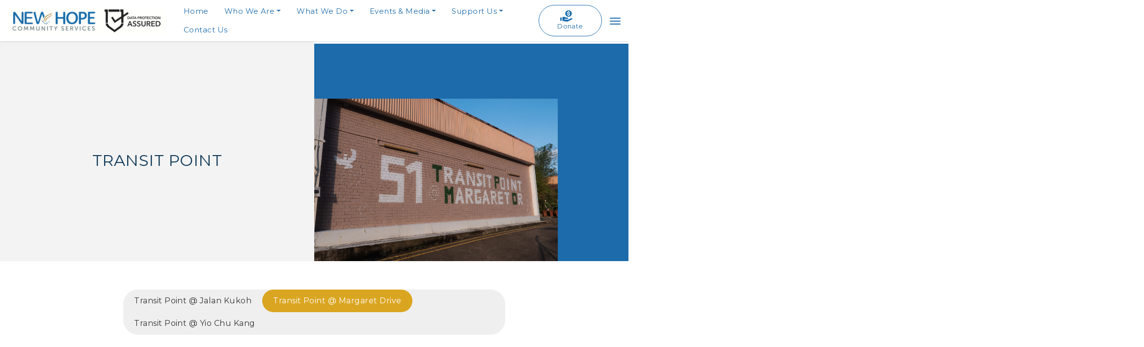

--- FILE ---
content_type: text/html;charset=UTF-8
request_url: https://www.newhopecs.org.sg/tp-md
body_size: 5186
content:
<!doctype html>
<html lang="en">
<head>
<title>Transit Point @ Margaret Drive | Interim Shelter for Rough Sleepers</title>
<!-- Required meta tags -->
<meta charset="utf-8">
<meta http-equiv="X-UA-Compatible" content="IE=edge" />
<meta name="viewport" content="width=device-width, initial-scale=1.0, maximum-scale=1.0, user-scalable=no" />
<meta name="description" content="We are a social service agency in Singapore working to restore hope to the displaced and disadvantaged in our community."  />
<meta name="author" content="24K Design Studio" />
    <meta name="keywords"  content="Transit Point Margaret Drive" />

<!--  Favicon  -->
<link rel="shortcut icon" href="/images/icon.png" />

<!--  CSS  -->
<link rel="stylesheet" href="https://cdnjs.cloudflare.com/ajax/libs/twitter-bootstrap/4.6.2/css/bootstrap.min.css">
<link rel="stylesheet" type="text/css" media="all" href="/css/main.css?v=2.22">
<link rel="stylesheet" type="text/css" media="all" href="/css/animation.css?v=1.0">
<link rel="stylesheet" type="text/css" media="all" href="/css/font-awesome.css?v=1.0">
<link rel="stylesheet" href="https://cdnjs.cloudflare.com/ajax/libs/font-awesome/4.7.0/css/font-awesome.min.css">

<!--  OG Tag  -->
<meta property="og:type" content="website">
<meta property="og:title" content="Transit Point @ Margaret Drive | Interim Shelter for Rough Sleepers">
<meta property="og:description" content="New Hope Community Services is a social service agency and a member of the National Council of Social Services. Our goal goes beyond providing temporary shelter to the homeless in Singapore; we  want to infuse them with real hope to see their lives changed.">
<meta property="og:image" content="images/logo.jpg">
<meta property="og:url" content="">
<meta property="og:site_name" content="">
</head>
<body id="inner">
<nav class="navbar navbar-expand-lg">
    <div class="container-fluid"><a class="navbar-brand" href="/" ><img src="/images/logo.png"></a>
        <div class="ml-auto d-none d-lg-block">
            <ul class="nav">
                <span>
                    <li class="nav-item">
                        <a class="nav-link" href="/">Home</a>
                    </li>
                    <li class="nav-item dropdown">
                        
                        <div class="dropdown-menu" aria-labelledby="navbarDropdown" >
                            
                        </div>
                    </li>
                </span><span>
                    
                    <li class="nav-item dropdown">
                        <a class="nav-link dropdown-toggle" href="#" id="navbarDropdown" role="button" data-toggle="dropdown" aria-haspopup="true" aria-expanded="false">Who We Are</a>
                        <div class="dropdown-menu" aria-labelledby="navbarDropdown" >
                            <a class="dropdown-item" href="/about">About Us</a><a class="dropdown-item" href="/our-board">Our Leadership</a><a class="dropdown-item" href="/financial-annual-report">Financial &amp; Annual Report</a><a class="dropdown-item" href="/governance-policy">Governance &amp; Policies</a><a class="dropdown-item" href="/vision-2025">Vision 2025: Strategic Thrusts</a><a class="dropdown-item" href="/corporate-information">Corporate Information</a>
                        </div>
                    </li>
                </span><span>
                    
                    <li class="nav-item dropdown">
                        <a class="nav-link dropdown-toggle" href="#" id="navbarDropdown" role="button" data-toggle="dropdown" aria-haspopup="true" aria-expanded="false">What We Do</a>
                        <div class="dropdown-menu" aria-labelledby="navbarDropdown" >
                            <a class="dropdown-item" href="/tp-jk">Transit Point</a><a class="dropdown-item" href="/kampung-siglap">Kampung Siglap</a><a class="dropdown-item" href="/sbff-job-support-retention-prog">Job Support &amp; Retention Programme</a><a class="dropdown-item" href="/joint-singles-scheme">Joint Singles Scheme Operator-Run</a><a class="dropdown-item" href="/srsf">Single Room Shared Facilities</a><a class="dropdown-item" href="/volunteer-centres">SG Cares Volunteer Centre</a><a class="dropdown-item" href="/social-investigation">Social Investigation</a><a class="dropdown-item" href="/marc">Male Alcoholic Recovery Centre</a><a class="dropdown-item" href="/jump-jam-centre">Jump &amp; Jam Centre</a><a class="dropdown-item" href="/satellite-visit-centre">Satellite Visit Centre</a>
                        </div>
                    </li>
                </span><span>
                    
                    <li class="nav-item dropdown">
                        <a class="nav-link dropdown-toggle" href="#" id="navbarDropdown" role="button" data-toggle="dropdown" aria-haspopup="true" aria-expanded="false">Events &amp; Media</a>
                        <div class="dropdown-menu" aria-labelledby="navbarDropdown" >
                            <a class="dropdown-item" href="/hlf">Homelessness Learning Forum</a><a class="dropdown-item" href="/our-stories">Stories of New Hope</a><a class="dropdown-item" href="/campaign">Fundraising Campaigns</a><a class="dropdown-item" href="/news">New Hope In The News</a><a class="dropdown-item" href="/media-centre">Media Centre</a>
                        </div>
                    </li>
                </span><span>
                    
                    <li class="nav-item dropdown">
                        <a class="nav-link dropdown-toggle" href="#" id="navbarDropdown" role="button" data-toggle="dropdown" aria-haspopup="true" aria-expanded="false">Support Us</a>
                        <div class="dropdown-menu" aria-labelledby="navbarDropdown" >
                            <a class="dropdown-item" href="/volunteer">Volunteer</a><a class="dropdown-item" href="/donate">Donate</a><a class="dropdown-item" href="/fundraise">Fundraise For Us</a><a class="dropdown-item" href="/support">Support Our Social Enterprise</a>
                        </div>
                    </li>
                </span><span>
                    <li class="nav-item">
                        <a class="nav-link" href="/contact">Contact Us</a>
                    </li>
                    <li class="nav-item dropdown">
                        
                        <div class="dropdown-menu" aria-labelledby="navbarDropdown" >
                            
                        </div>
                    </li>
                </span>

            </ul>
        </div>
        <div class="topNav">
            <ul class="list-unstyled my-0 mr-2">
                <!--                <li><a href="#"><span class="glyphicon glyphicon-shopping-cart" aria-hidden="true"></span><span-->
                <!--                        class="cartNumber">2</span></a></li>-->
                <li><a class="btn" onclick="redirectWithNotification()"><img src="/images/donate.png">Donate</a>
                </li>
<!--                <li><a class="btn" href="#"><img src="/images/login.png">Login</a></li>-->
            </ul>
            <button class="navbar-toggler collapsed" type="button" data-toggle="collapse"
                    data-target="#navbarSupportedContent" aria-controls="navbarSupportedContent" aria-expanded="false"
                    aria-label="Toggle navigation"><span class="icon-bar line1"></span> <span
                    class="icon-bar line2"></span> <span class="icon-bar line3"></span></button>
        </div>
        <div><div class="collapse navbar-collapse" id="navbarSupportedContent">
<div class="container h-100">
<div class="row align-items-center h-100">
<div class="col-12">
<div class="row row-grid">
<div class="col-sm-5 col-lg-5 px-4 my-4">
<h5>Who We Are</h5>

<div class="row mx-n4">
<div class="col-sm-auto px-4">
<ul class="list-unstyled">
	<li><a href="/about">About Us</a></li>
	<li><a href="/our-board">Our Board &amp; Board Committees</a></li>
	<li><a href="/management-team">Our Management Team</a></li>
	<li><a href="/org-chart">Organisational Chart</a></li>
	<li><a href="/financial-annual-report">Financial &amp; Annual Report</a></li>
	<li><a href="/governance-policy">Governance Policies</a></li>
	<li><a href="/whistleblowing-policy">Whistleblowing Policy</a></li>
	<li><a href="/pdpa-policy">Privacy Policy</a></li>
	<li><a href="/vision-2025">Vision 2025: Strategic Thrusts</a></li>
	<li><a href="/corporate-information">Corporate Information</a></li>
</ul>
</div>
</div>
</div>

<div class="col-sm-7 col-lg-7 px-4 my-4">
<h5>What We Do</h5>

<div class="row mx-n4">
<div class="col-sm-auto px-4">
<ul class="list-unstyled">
	<li><a href="/tp-jk">Transit Point @ Jalan Kukoh</a></li>
	<li><a href="/tp-md">Transit Point @ Margaret Drive</a></li>
	<li><a href="/tp-yck">Transit Point @ Yio Chu Kang</a></li>
	<li><a href="/kampung-siglap">Kampung Siglap</a></li>
	<li><a href="/sbff-job-support-retention-prog">Job Support &amp; Retention Programme</a></li>
	<li><a href="/volunteer-centres">SG Cares Volunteer Centre</a></li>
	<li><a href="/joint-singles-scheme">Joint Singles Scheme Operator-Run</a></li>
	<li><a href="/srsf">Single Room Shared Facilities</a></li>
	<li><a href="/social-investigation">Social Investigation</a></li>
	<li><a href="/marc">Male Alcoholic Recovery Centre</a></li>
	<li><a href="/jump-jam-centre">Jump & Jam Centre</a></li>
	<li><a href="/satellite-visit-centre">Satellite Visit Centre</a></li>
</ul>
</div>
</div>
</div>
</div>

<div class="row row-grid">
<div class="col-sm-4 col-lg-4 px-4 my-4">
<h5>Events &amp; Media</h5>

<ul class="list-unstyled">
	<li><a href="/hlf">Homelessness Learning Forum</a></li>
	<li><a href="/our-stories">Stories of New Hope</a></li>
	<li><a href="/campaign">Fundraising Campaigns</a></li>
	<li><a href="/news">New Hope In The News</a></li>
	<li><a href="/media-centre">Media Centre</a></li>
</ul>
</div>

<div class="col-sm-4 col-lg-4 px-4 my-4">
<h5>Support Us</h5>

<ul class="list-unstyled">
	<li><a href="/volunteer">Volunteer</a></li>
	<li><a href="/donate">Donate</a></li>
	<li><a href="/fundraise">Fundraise For Us</a></li>
	<li><a href="/support">Support Our Social Enterprise</a></li>
</ul>
</div>

<div class="col-sm-4 col-lg-4 px-4 my-4">
<h5>Contact Us</h5>

<ul class="list-unstyled">
	<li><a href="/contact">Enquiry</a></li>
</ul>

<div class="social-icon">&nbsp;</div>
</div>
</div>
</div>
</div>
</div>
</div></div>
    </div>
</nav>
<section id="banner">
  <div class="container-fluid px-0">
    <div class="row no-gutters align-items-center">
      <div class="col-sm-6">
        <div class="caption">
          <h1>Transit Point</h1>
        </div>
      </div>
      <div class="col-sm-6 inner-banner">
          <div class="ratio" style="background-image:url(/resources/Transit-Point-@-Margaret-Drive.jpg);"></div>
      </div>
    </div>
  </div>
</section>
<section>
  <div ><div class="container d-none d-lg-block px-5 pt-5"><div class="row justify-content-center px-4"><div class="col-auto"><ul class="quickNav list-unstyled"><li><a href="/tp-jk">Transit Point @ Jalan Kukoh</a></li><li class="active"><a href="/tp-md">Transit Point @ Margaret Drive</a></li><li><a href="/tp-yck">Transit Point @ Yio Chu Kang</a></li></ul></div></div></div><div class="container p-5 aniview" data-av-animation="move-in-up"><h1 class="text-primary mb-5 px-3 px-lg-5"><strong>Transit Point @ Margaret Drive</strong></h1><p class="px-3 px-lg-5" style="line-height:1.7;">Transit Point @ Margaret Drive (TP@MD) is a low-barrier-to-entry, community-based interim shelter primarily for rough sleepers with complex housing needs. Our team at the shelter works with residents to facilitate their long-term housing goals, empower them with the requisite skills for self-reliance and connect them to relevant social resources to meet their holistic needs.<br>&nbsp;<br>Located on the site of the former Queenstown Polyclinic, TP@MD was launched earlier than planned in 2020 to meet the sudden increase in demand for temporary shelter due to Covid-19. During this early phase the shelter was entirely self-funded and depended on the immense generosity of many community partners and donors who contributed both tangible and intangible support. To us, this exemplifies the importance of community in uplifting the lives of the displaced in Singapore. TP@MD has since obtained funding support from the National Council of Social Service and the Singapore Totalisator Board.<br>&nbsp;<br>TP@MD has a maximum occupancy of around 70.</p></div><div class="container px-5 pb-5 aniview" data-av-animation="move-in-up"><h6 class="text-primary text-uppercase px-3 px-lg-5"><strong>Seeking Shelter?</strong></h6><p class="px-3 px-lg-5 mb-0" style="line-height:1.7;">If you are seeking temporary shelter for yourself, please visit your nearest Family Service Centre or Social Service Office for a referral. Click the button below to search for the nearest FSC or SSO.</p><p class="px-3 px-lg-5 mt-0"><a class="btn btn-secondary" target="_blank" rel="noopener noreferrer" href="https://www.msf.gov.sg/our-services/directories">FSC &amp; SSO Locator</a></p><p class="px-3 px-lg-5 mb-0" style="line-height:1.7;">For staff of Social Service Agencies seeking temporary shelter for their clients, please click the button below.</p><p class="px-3 px-lg-5 mt-0"><a class="btn btn-secondary" target="_blank" rel="noopener noreferrer" href="https://www.newhopecs.org.sg/make-a-referral">Make a Referral</a></p></div></div>
</section>
<section>
  <div class="container">
    <div class="row align-items-center">
      <div class="col-sm-5 col-lg-4 py-5"> <a class="aniview" data-av-animation="move-in-up" href="/index"><img src="/images/logo.png"></a>
        <div class="social-icon my-3"> <a class="fa fa-facebook" href="https://www.facebook.com/NewHopeCommunityServices" target="_blank"></a> <a class="fa fa-instagram" href="https://www.instagram.com/nhcs.sg/" target="_blank"></a> <a class="fa fa-linkedin" href="https://www.linkedin.com/company/newhopecs" target="_blank"></a> <a class="fa fa-youtube-play" href="https://www.youtube.com/channel/UCWgmAgiSbcecqHKnqUPlTqQ
            " target="_blank"></a> </div>
        <p class="aniview" data-av-animation="move-in-up">New Hope Community Services HQ<br>
          Blk 148 Yishun Street 11, #01-123<br>
          Singapore 760148</p>
        <p class="aniview" data-av-animation="move-in-up">Tel  : +65 6305 9620<br>
          Fax : +65 6755 3684</p>
        <a class="btn btn-primary aniview" data-av-animation="move-in-up" href="/contact">Find Out More</a> </div>
      <div class="col-sm-7 col-lg-8 p-sm-4 p-sm-5 bg-primary bg-slack bg-right text-white">
        <div class="py-4">
          <h4 class="aniview" data-av-animation="move-in-up">Join our mailing list!</h4>
          <form class="newsletter" id="mailing-list"  method="post" enctype="multipart/form-data" action="/maillist">
              <div class="form-group aniview footer-name" data-av-animation="move-in-up">
                  <input type="text" class="form-control my-3" id="exampleInputName" name="firstName" aria-describedby="nameHelp"  maxlength="50"placeholder="First Name" required autocomplete="off">
                  <p class="error formName_error"></p>
                  <input type="text"  class="form-control my-3 lastname" id="exampleInputName" name="lastName" aria-describedby="nameHelp" maxlength="50" placeholder="Last Name" required autocomplete="off">
                  <p class="error formName_error"></p>
              </div>
            <div class="form-group aniview" data-av-animation="move-in-up">
              <input type="email" class="form-control my-3" id="exampleInputEmail1" name="email" aria-describedby="emailHelp" placeholder="Email" required autocomplete="off">
                <p class="error formEmail_error"></p>
            </div>
            <div class="form-group form-check aniview" data-av-animation="move-in-up">
              <input type="checkbox" class="form-check-input" id="exampleCheck1" required autocomplete="off">
              <label class="form-check-label" for="exampleCheck1">By joining the mailing list of New Hope Community Services (New Hope CS), I consent to receive information on services and events which include and are not limited to activities for clients, fund-raising events and other programmes related to New Hope CS. (You can revoke your consent to receive emails at any time by using the unsubscribe link found at the bottom of every email.)</label>
                <p class="error formCheck_error"></p>
<!--                <div class="form-group">-->
<!--                    <div class="g-recaptcha" data-sitekey="6Lfrel4mAAAAAME2Bxz4WqJX-wlMhgpC9uXToc5q"></div>-->
<!--                </div>-->
            </div>

            <button  data-action="submit" class="g-recaptcha btn btn-secondary aniview" data-av-animation="move-in-up" data-sitekey="6LegpsEZAAAAAPsQrcPF743eJl0wDrPsf-7SgCDw"
                    data-callback="onSubmitMailinglist">Subscribe Now</button>
          </form>
        </div>
      </div>
    </div>
  </div>
</section>
<footer>
  <div class="container-fluid py-3">
    <div class="row justify-content-between align-items-center">
      <div class="col-lg-auto order-lg-12">
        <div class="row no-gutters">
          <div class="col-4 col-sm-auto px-2"><img src="/images/awards2016.jpg"></div>
          <div class="col-4 col-sm-auto px-2"><img src="/images/awards2017.jpg"></div>
          <div class="col-4 col-sm-auto px-2"><img src="/images/awards2018.jpg"></div>
          <div class="col-4 col-sm-auto px-2"><img src="/images/awards2019.jpg"></div>
          <div class="col-4 col-sm-auto px-2"><img src="/images/goverance2017.jpg"></div>
        </div>
      </div>
      <div class="col-lg-6 order-lg-1">
          <p class="small">Copyright © <span id="year"></span> New Hope Community Services. All rights reserved. Design by <a href="https://www.24k.com.sg/" target="_blank">24K</a></p>      </div>
    </div>
  </div>
</footer>

<!-- Alert for mobile in vertical view -->
<div class="alert alert-mobile alert-danger alert-dismissible fade in" role="alert">
  <h4>Pleases tilt your device view in portrait mode for better view</h4>
  <button type="button" class="btn btn-danger" data-dismiss="alert" aria-label="Close">Its ok. Lets continue in this mode.</button>
</div>

<script src="https://www.google.com/recaptcha/api.js"></script>
<script src="/js/jquery.validate.min.js?v=1.0"></script>

<!-- Modal window -->
<div class="modal fade" id="notificationModal" tabindex="-1" role="dialog" aria-labelledby="notificationModalLabel" aria-hidden="true">
    <div class="modal-dialog" role="document">
        <div class="modal-content">
            <div class="modal-body text-center"> <img src="/resources/redirect.png" style="max-width: 180px; margin: auto;">
                <h3 class="modal-title text-primary" id="notificationModalLabel">You are leaving newhopecs.org.sg and visiting another website.</h3>
                <p class="mt-0">Are you sure you want to continue? </p>
                <button type="button" class="btn btn-secondary mx-1" data-dismiss="modal">Cancel</button>
                <button  id="skipButton" type="button" class="btn btn-primary mx-1" >Continue</button>
                <hr>
                <p class="text-center my-1">Redirecting in <span id="countdown">5</span> seconds...</p>
            </div>
        </div>
    </div>
</div>

<script>
    function onSubmitMailinglist(token) {
        const form = document.getElementById("mailing-list");
        if (form.checkValidity()) {
            form.submit();
        }
        else{
            form.reportValidity();
        }
    }
</script>

<script>
    document.getElementById('year').textContent = new Date().getFullYear();
</script>


<style>
    .grecaptcha-badge {
        display: none;
    }
</style>
</body>
<!-- JavaScript --> 
<script src="https://ajax.googleapis.com/ajax/libs/jquery/3.6.3/jquery.min.js"></script>
<script src="https://cdnjs.cloudflare.com/ajax/libs/popper.js/2.11.6/umd/popper.min.js"></script>
<script src="https://cdnjs.cloudflare.com/ajax/libs/twitter-bootstrap/4.6.2/js/bootstrap.min.js"></script>
<script src="/js/jquery.aniview.js?v=1.0"></script>
<script src="/js/main.js?v=1.1"></script>

<!-- Slider  --> 
<script src="https://cdnjs.cloudflare.com/ajax/libs/jquery.touchswipe/1.6.4/jquery.touchSwipe.min.js"></script>
<script>
$(".carousel").swipe({
  swipe: function(event, direction, distance, duration, fingerCount, fingerData) {
    if (direction == 'left') $(this).carousel('next');
    if (direction == 'right') $(this).carousel('prev');
  },
  allowPageScroll:"vertical"
});
</script>
<link rel="stylesheet" type="text/css" href="https://cdn.jsdelivr.net/gh/kenwheeler/slick@1.8.1/slick/slick-theme.css" />
<link rel="stylesheet" type="text/css" href="https://cdn.jsdelivr.net/npm/slick-carousel@1.8.1/slick/slick.css" />
<script type="text/javascript" src="https://cdn.jsdelivr.net/npm/slick-carousel@1.8.1/slick/slick.min.js"></script> 

<link rel="stylesheet" href="https://cdn.jsdelivr.net/gh/fancyapps/fancybox@3.5.7/dist/jquery.fancybox.min.css" />
<script src="https://cdn.jsdelivr.net/gh/fancyapps/fancybox@3.5.7/dist/jquery.fancybox.min.js"></script>

<script>
    $(document).ready(function(){
        $('.items-journeys').slick({
            dots: true,
            arrow: true,
            autoplay: false,
            infinite: true,
            speed: 300,
            slidesToShow: 1,
            centerMode: true,
            centerPadding: 'calc(15% - 20px)',
            responsive: [
                {
                    breakpoint: 780,
                    settings: {
                        centerPadding: '0%',
                    }
                }
            ]
        });
    });
</script>
</html>

--- FILE ---
content_type: text/html; charset=utf-8
request_url: https://www.google.com/recaptcha/api2/anchor?ar=1&k=6LegpsEZAAAAAPsQrcPF743eJl0wDrPsf-7SgCDw&co=aHR0cHM6Ly93d3cubmV3aG9wZWNzLm9yZy5zZzo0NDM.&hl=en&v=7gg7H51Q-naNfhmCP3_R47ho&size=invisible&sa=submit&anchor-ms=20000&execute-ms=30000&cb=2g54wl54u8t7
body_size: 48252
content:
<!DOCTYPE HTML><html dir="ltr" lang="en"><head><meta http-equiv="Content-Type" content="text/html; charset=UTF-8">
<meta http-equiv="X-UA-Compatible" content="IE=edge">
<title>reCAPTCHA</title>
<style type="text/css">
/* cyrillic-ext */
@font-face {
  font-family: 'Roboto';
  font-style: normal;
  font-weight: 400;
  font-stretch: 100%;
  src: url(//fonts.gstatic.com/s/roboto/v48/KFO7CnqEu92Fr1ME7kSn66aGLdTylUAMa3GUBHMdazTgWw.woff2) format('woff2');
  unicode-range: U+0460-052F, U+1C80-1C8A, U+20B4, U+2DE0-2DFF, U+A640-A69F, U+FE2E-FE2F;
}
/* cyrillic */
@font-face {
  font-family: 'Roboto';
  font-style: normal;
  font-weight: 400;
  font-stretch: 100%;
  src: url(//fonts.gstatic.com/s/roboto/v48/KFO7CnqEu92Fr1ME7kSn66aGLdTylUAMa3iUBHMdazTgWw.woff2) format('woff2');
  unicode-range: U+0301, U+0400-045F, U+0490-0491, U+04B0-04B1, U+2116;
}
/* greek-ext */
@font-face {
  font-family: 'Roboto';
  font-style: normal;
  font-weight: 400;
  font-stretch: 100%;
  src: url(//fonts.gstatic.com/s/roboto/v48/KFO7CnqEu92Fr1ME7kSn66aGLdTylUAMa3CUBHMdazTgWw.woff2) format('woff2');
  unicode-range: U+1F00-1FFF;
}
/* greek */
@font-face {
  font-family: 'Roboto';
  font-style: normal;
  font-weight: 400;
  font-stretch: 100%;
  src: url(//fonts.gstatic.com/s/roboto/v48/KFO7CnqEu92Fr1ME7kSn66aGLdTylUAMa3-UBHMdazTgWw.woff2) format('woff2');
  unicode-range: U+0370-0377, U+037A-037F, U+0384-038A, U+038C, U+038E-03A1, U+03A3-03FF;
}
/* math */
@font-face {
  font-family: 'Roboto';
  font-style: normal;
  font-weight: 400;
  font-stretch: 100%;
  src: url(//fonts.gstatic.com/s/roboto/v48/KFO7CnqEu92Fr1ME7kSn66aGLdTylUAMawCUBHMdazTgWw.woff2) format('woff2');
  unicode-range: U+0302-0303, U+0305, U+0307-0308, U+0310, U+0312, U+0315, U+031A, U+0326-0327, U+032C, U+032F-0330, U+0332-0333, U+0338, U+033A, U+0346, U+034D, U+0391-03A1, U+03A3-03A9, U+03B1-03C9, U+03D1, U+03D5-03D6, U+03F0-03F1, U+03F4-03F5, U+2016-2017, U+2034-2038, U+203C, U+2040, U+2043, U+2047, U+2050, U+2057, U+205F, U+2070-2071, U+2074-208E, U+2090-209C, U+20D0-20DC, U+20E1, U+20E5-20EF, U+2100-2112, U+2114-2115, U+2117-2121, U+2123-214F, U+2190, U+2192, U+2194-21AE, U+21B0-21E5, U+21F1-21F2, U+21F4-2211, U+2213-2214, U+2216-22FF, U+2308-230B, U+2310, U+2319, U+231C-2321, U+2336-237A, U+237C, U+2395, U+239B-23B7, U+23D0, U+23DC-23E1, U+2474-2475, U+25AF, U+25B3, U+25B7, U+25BD, U+25C1, U+25CA, U+25CC, U+25FB, U+266D-266F, U+27C0-27FF, U+2900-2AFF, U+2B0E-2B11, U+2B30-2B4C, U+2BFE, U+3030, U+FF5B, U+FF5D, U+1D400-1D7FF, U+1EE00-1EEFF;
}
/* symbols */
@font-face {
  font-family: 'Roboto';
  font-style: normal;
  font-weight: 400;
  font-stretch: 100%;
  src: url(//fonts.gstatic.com/s/roboto/v48/KFO7CnqEu92Fr1ME7kSn66aGLdTylUAMaxKUBHMdazTgWw.woff2) format('woff2');
  unicode-range: U+0001-000C, U+000E-001F, U+007F-009F, U+20DD-20E0, U+20E2-20E4, U+2150-218F, U+2190, U+2192, U+2194-2199, U+21AF, U+21E6-21F0, U+21F3, U+2218-2219, U+2299, U+22C4-22C6, U+2300-243F, U+2440-244A, U+2460-24FF, U+25A0-27BF, U+2800-28FF, U+2921-2922, U+2981, U+29BF, U+29EB, U+2B00-2BFF, U+4DC0-4DFF, U+FFF9-FFFB, U+10140-1018E, U+10190-1019C, U+101A0, U+101D0-101FD, U+102E0-102FB, U+10E60-10E7E, U+1D2C0-1D2D3, U+1D2E0-1D37F, U+1F000-1F0FF, U+1F100-1F1AD, U+1F1E6-1F1FF, U+1F30D-1F30F, U+1F315, U+1F31C, U+1F31E, U+1F320-1F32C, U+1F336, U+1F378, U+1F37D, U+1F382, U+1F393-1F39F, U+1F3A7-1F3A8, U+1F3AC-1F3AF, U+1F3C2, U+1F3C4-1F3C6, U+1F3CA-1F3CE, U+1F3D4-1F3E0, U+1F3ED, U+1F3F1-1F3F3, U+1F3F5-1F3F7, U+1F408, U+1F415, U+1F41F, U+1F426, U+1F43F, U+1F441-1F442, U+1F444, U+1F446-1F449, U+1F44C-1F44E, U+1F453, U+1F46A, U+1F47D, U+1F4A3, U+1F4B0, U+1F4B3, U+1F4B9, U+1F4BB, U+1F4BF, U+1F4C8-1F4CB, U+1F4D6, U+1F4DA, U+1F4DF, U+1F4E3-1F4E6, U+1F4EA-1F4ED, U+1F4F7, U+1F4F9-1F4FB, U+1F4FD-1F4FE, U+1F503, U+1F507-1F50B, U+1F50D, U+1F512-1F513, U+1F53E-1F54A, U+1F54F-1F5FA, U+1F610, U+1F650-1F67F, U+1F687, U+1F68D, U+1F691, U+1F694, U+1F698, U+1F6AD, U+1F6B2, U+1F6B9-1F6BA, U+1F6BC, U+1F6C6-1F6CF, U+1F6D3-1F6D7, U+1F6E0-1F6EA, U+1F6F0-1F6F3, U+1F6F7-1F6FC, U+1F700-1F7FF, U+1F800-1F80B, U+1F810-1F847, U+1F850-1F859, U+1F860-1F887, U+1F890-1F8AD, U+1F8B0-1F8BB, U+1F8C0-1F8C1, U+1F900-1F90B, U+1F93B, U+1F946, U+1F984, U+1F996, U+1F9E9, U+1FA00-1FA6F, U+1FA70-1FA7C, U+1FA80-1FA89, U+1FA8F-1FAC6, U+1FACE-1FADC, U+1FADF-1FAE9, U+1FAF0-1FAF8, U+1FB00-1FBFF;
}
/* vietnamese */
@font-face {
  font-family: 'Roboto';
  font-style: normal;
  font-weight: 400;
  font-stretch: 100%;
  src: url(//fonts.gstatic.com/s/roboto/v48/KFO7CnqEu92Fr1ME7kSn66aGLdTylUAMa3OUBHMdazTgWw.woff2) format('woff2');
  unicode-range: U+0102-0103, U+0110-0111, U+0128-0129, U+0168-0169, U+01A0-01A1, U+01AF-01B0, U+0300-0301, U+0303-0304, U+0308-0309, U+0323, U+0329, U+1EA0-1EF9, U+20AB;
}
/* latin-ext */
@font-face {
  font-family: 'Roboto';
  font-style: normal;
  font-weight: 400;
  font-stretch: 100%;
  src: url(//fonts.gstatic.com/s/roboto/v48/KFO7CnqEu92Fr1ME7kSn66aGLdTylUAMa3KUBHMdazTgWw.woff2) format('woff2');
  unicode-range: U+0100-02BA, U+02BD-02C5, U+02C7-02CC, U+02CE-02D7, U+02DD-02FF, U+0304, U+0308, U+0329, U+1D00-1DBF, U+1E00-1E9F, U+1EF2-1EFF, U+2020, U+20A0-20AB, U+20AD-20C0, U+2113, U+2C60-2C7F, U+A720-A7FF;
}
/* latin */
@font-face {
  font-family: 'Roboto';
  font-style: normal;
  font-weight: 400;
  font-stretch: 100%;
  src: url(//fonts.gstatic.com/s/roboto/v48/KFO7CnqEu92Fr1ME7kSn66aGLdTylUAMa3yUBHMdazQ.woff2) format('woff2');
  unicode-range: U+0000-00FF, U+0131, U+0152-0153, U+02BB-02BC, U+02C6, U+02DA, U+02DC, U+0304, U+0308, U+0329, U+2000-206F, U+20AC, U+2122, U+2191, U+2193, U+2212, U+2215, U+FEFF, U+FFFD;
}
/* cyrillic-ext */
@font-face {
  font-family: 'Roboto';
  font-style: normal;
  font-weight: 500;
  font-stretch: 100%;
  src: url(//fonts.gstatic.com/s/roboto/v48/KFO7CnqEu92Fr1ME7kSn66aGLdTylUAMa3GUBHMdazTgWw.woff2) format('woff2');
  unicode-range: U+0460-052F, U+1C80-1C8A, U+20B4, U+2DE0-2DFF, U+A640-A69F, U+FE2E-FE2F;
}
/* cyrillic */
@font-face {
  font-family: 'Roboto';
  font-style: normal;
  font-weight: 500;
  font-stretch: 100%;
  src: url(//fonts.gstatic.com/s/roboto/v48/KFO7CnqEu92Fr1ME7kSn66aGLdTylUAMa3iUBHMdazTgWw.woff2) format('woff2');
  unicode-range: U+0301, U+0400-045F, U+0490-0491, U+04B0-04B1, U+2116;
}
/* greek-ext */
@font-face {
  font-family: 'Roboto';
  font-style: normal;
  font-weight: 500;
  font-stretch: 100%;
  src: url(//fonts.gstatic.com/s/roboto/v48/KFO7CnqEu92Fr1ME7kSn66aGLdTylUAMa3CUBHMdazTgWw.woff2) format('woff2');
  unicode-range: U+1F00-1FFF;
}
/* greek */
@font-face {
  font-family: 'Roboto';
  font-style: normal;
  font-weight: 500;
  font-stretch: 100%;
  src: url(//fonts.gstatic.com/s/roboto/v48/KFO7CnqEu92Fr1ME7kSn66aGLdTylUAMa3-UBHMdazTgWw.woff2) format('woff2');
  unicode-range: U+0370-0377, U+037A-037F, U+0384-038A, U+038C, U+038E-03A1, U+03A3-03FF;
}
/* math */
@font-face {
  font-family: 'Roboto';
  font-style: normal;
  font-weight: 500;
  font-stretch: 100%;
  src: url(//fonts.gstatic.com/s/roboto/v48/KFO7CnqEu92Fr1ME7kSn66aGLdTylUAMawCUBHMdazTgWw.woff2) format('woff2');
  unicode-range: U+0302-0303, U+0305, U+0307-0308, U+0310, U+0312, U+0315, U+031A, U+0326-0327, U+032C, U+032F-0330, U+0332-0333, U+0338, U+033A, U+0346, U+034D, U+0391-03A1, U+03A3-03A9, U+03B1-03C9, U+03D1, U+03D5-03D6, U+03F0-03F1, U+03F4-03F5, U+2016-2017, U+2034-2038, U+203C, U+2040, U+2043, U+2047, U+2050, U+2057, U+205F, U+2070-2071, U+2074-208E, U+2090-209C, U+20D0-20DC, U+20E1, U+20E5-20EF, U+2100-2112, U+2114-2115, U+2117-2121, U+2123-214F, U+2190, U+2192, U+2194-21AE, U+21B0-21E5, U+21F1-21F2, U+21F4-2211, U+2213-2214, U+2216-22FF, U+2308-230B, U+2310, U+2319, U+231C-2321, U+2336-237A, U+237C, U+2395, U+239B-23B7, U+23D0, U+23DC-23E1, U+2474-2475, U+25AF, U+25B3, U+25B7, U+25BD, U+25C1, U+25CA, U+25CC, U+25FB, U+266D-266F, U+27C0-27FF, U+2900-2AFF, U+2B0E-2B11, U+2B30-2B4C, U+2BFE, U+3030, U+FF5B, U+FF5D, U+1D400-1D7FF, U+1EE00-1EEFF;
}
/* symbols */
@font-face {
  font-family: 'Roboto';
  font-style: normal;
  font-weight: 500;
  font-stretch: 100%;
  src: url(//fonts.gstatic.com/s/roboto/v48/KFO7CnqEu92Fr1ME7kSn66aGLdTylUAMaxKUBHMdazTgWw.woff2) format('woff2');
  unicode-range: U+0001-000C, U+000E-001F, U+007F-009F, U+20DD-20E0, U+20E2-20E4, U+2150-218F, U+2190, U+2192, U+2194-2199, U+21AF, U+21E6-21F0, U+21F3, U+2218-2219, U+2299, U+22C4-22C6, U+2300-243F, U+2440-244A, U+2460-24FF, U+25A0-27BF, U+2800-28FF, U+2921-2922, U+2981, U+29BF, U+29EB, U+2B00-2BFF, U+4DC0-4DFF, U+FFF9-FFFB, U+10140-1018E, U+10190-1019C, U+101A0, U+101D0-101FD, U+102E0-102FB, U+10E60-10E7E, U+1D2C0-1D2D3, U+1D2E0-1D37F, U+1F000-1F0FF, U+1F100-1F1AD, U+1F1E6-1F1FF, U+1F30D-1F30F, U+1F315, U+1F31C, U+1F31E, U+1F320-1F32C, U+1F336, U+1F378, U+1F37D, U+1F382, U+1F393-1F39F, U+1F3A7-1F3A8, U+1F3AC-1F3AF, U+1F3C2, U+1F3C4-1F3C6, U+1F3CA-1F3CE, U+1F3D4-1F3E0, U+1F3ED, U+1F3F1-1F3F3, U+1F3F5-1F3F7, U+1F408, U+1F415, U+1F41F, U+1F426, U+1F43F, U+1F441-1F442, U+1F444, U+1F446-1F449, U+1F44C-1F44E, U+1F453, U+1F46A, U+1F47D, U+1F4A3, U+1F4B0, U+1F4B3, U+1F4B9, U+1F4BB, U+1F4BF, U+1F4C8-1F4CB, U+1F4D6, U+1F4DA, U+1F4DF, U+1F4E3-1F4E6, U+1F4EA-1F4ED, U+1F4F7, U+1F4F9-1F4FB, U+1F4FD-1F4FE, U+1F503, U+1F507-1F50B, U+1F50D, U+1F512-1F513, U+1F53E-1F54A, U+1F54F-1F5FA, U+1F610, U+1F650-1F67F, U+1F687, U+1F68D, U+1F691, U+1F694, U+1F698, U+1F6AD, U+1F6B2, U+1F6B9-1F6BA, U+1F6BC, U+1F6C6-1F6CF, U+1F6D3-1F6D7, U+1F6E0-1F6EA, U+1F6F0-1F6F3, U+1F6F7-1F6FC, U+1F700-1F7FF, U+1F800-1F80B, U+1F810-1F847, U+1F850-1F859, U+1F860-1F887, U+1F890-1F8AD, U+1F8B0-1F8BB, U+1F8C0-1F8C1, U+1F900-1F90B, U+1F93B, U+1F946, U+1F984, U+1F996, U+1F9E9, U+1FA00-1FA6F, U+1FA70-1FA7C, U+1FA80-1FA89, U+1FA8F-1FAC6, U+1FACE-1FADC, U+1FADF-1FAE9, U+1FAF0-1FAF8, U+1FB00-1FBFF;
}
/* vietnamese */
@font-face {
  font-family: 'Roboto';
  font-style: normal;
  font-weight: 500;
  font-stretch: 100%;
  src: url(//fonts.gstatic.com/s/roboto/v48/KFO7CnqEu92Fr1ME7kSn66aGLdTylUAMa3OUBHMdazTgWw.woff2) format('woff2');
  unicode-range: U+0102-0103, U+0110-0111, U+0128-0129, U+0168-0169, U+01A0-01A1, U+01AF-01B0, U+0300-0301, U+0303-0304, U+0308-0309, U+0323, U+0329, U+1EA0-1EF9, U+20AB;
}
/* latin-ext */
@font-face {
  font-family: 'Roboto';
  font-style: normal;
  font-weight: 500;
  font-stretch: 100%;
  src: url(//fonts.gstatic.com/s/roboto/v48/KFO7CnqEu92Fr1ME7kSn66aGLdTylUAMa3KUBHMdazTgWw.woff2) format('woff2');
  unicode-range: U+0100-02BA, U+02BD-02C5, U+02C7-02CC, U+02CE-02D7, U+02DD-02FF, U+0304, U+0308, U+0329, U+1D00-1DBF, U+1E00-1E9F, U+1EF2-1EFF, U+2020, U+20A0-20AB, U+20AD-20C0, U+2113, U+2C60-2C7F, U+A720-A7FF;
}
/* latin */
@font-face {
  font-family: 'Roboto';
  font-style: normal;
  font-weight: 500;
  font-stretch: 100%;
  src: url(//fonts.gstatic.com/s/roboto/v48/KFO7CnqEu92Fr1ME7kSn66aGLdTylUAMa3yUBHMdazQ.woff2) format('woff2');
  unicode-range: U+0000-00FF, U+0131, U+0152-0153, U+02BB-02BC, U+02C6, U+02DA, U+02DC, U+0304, U+0308, U+0329, U+2000-206F, U+20AC, U+2122, U+2191, U+2193, U+2212, U+2215, U+FEFF, U+FFFD;
}
/* cyrillic-ext */
@font-face {
  font-family: 'Roboto';
  font-style: normal;
  font-weight: 900;
  font-stretch: 100%;
  src: url(//fonts.gstatic.com/s/roboto/v48/KFO7CnqEu92Fr1ME7kSn66aGLdTylUAMa3GUBHMdazTgWw.woff2) format('woff2');
  unicode-range: U+0460-052F, U+1C80-1C8A, U+20B4, U+2DE0-2DFF, U+A640-A69F, U+FE2E-FE2F;
}
/* cyrillic */
@font-face {
  font-family: 'Roboto';
  font-style: normal;
  font-weight: 900;
  font-stretch: 100%;
  src: url(//fonts.gstatic.com/s/roboto/v48/KFO7CnqEu92Fr1ME7kSn66aGLdTylUAMa3iUBHMdazTgWw.woff2) format('woff2');
  unicode-range: U+0301, U+0400-045F, U+0490-0491, U+04B0-04B1, U+2116;
}
/* greek-ext */
@font-face {
  font-family: 'Roboto';
  font-style: normal;
  font-weight: 900;
  font-stretch: 100%;
  src: url(//fonts.gstatic.com/s/roboto/v48/KFO7CnqEu92Fr1ME7kSn66aGLdTylUAMa3CUBHMdazTgWw.woff2) format('woff2');
  unicode-range: U+1F00-1FFF;
}
/* greek */
@font-face {
  font-family: 'Roboto';
  font-style: normal;
  font-weight: 900;
  font-stretch: 100%;
  src: url(//fonts.gstatic.com/s/roboto/v48/KFO7CnqEu92Fr1ME7kSn66aGLdTylUAMa3-UBHMdazTgWw.woff2) format('woff2');
  unicode-range: U+0370-0377, U+037A-037F, U+0384-038A, U+038C, U+038E-03A1, U+03A3-03FF;
}
/* math */
@font-face {
  font-family: 'Roboto';
  font-style: normal;
  font-weight: 900;
  font-stretch: 100%;
  src: url(//fonts.gstatic.com/s/roboto/v48/KFO7CnqEu92Fr1ME7kSn66aGLdTylUAMawCUBHMdazTgWw.woff2) format('woff2');
  unicode-range: U+0302-0303, U+0305, U+0307-0308, U+0310, U+0312, U+0315, U+031A, U+0326-0327, U+032C, U+032F-0330, U+0332-0333, U+0338, U+033A, U+0346, U+034D, U+0391-03A1, U+03A3-03A9, U+03B1-03C9, U+03D1, U+03D5-03D6, U+03F0-03F1, U+03F4-03F5, U+2016-2017, U+2034-2038, U+203C, U+2040, U+2043, U+2047, U+2050, U+2057, U+205F, U+2070-2071, U+2074-208E, U+2090-209C, U+20D0-20DC, U+20E1, U+20E5-20EF, U+2100-2112, U+2114-2115, U+2117-2121, U+2123-214F, U+2190, U+2192, U+2194-21AE, U+21B0-21E5, U+21F1-21F2, U+21F4-2211, U+2213-2214, U+2216-22FF, U+2308-230B, U+2310, U+2319, U+231C-2321, U+2336-237A, U+237C, U+2395, U+239B-23B7, U+23D0, U+23DC-23E1, U+2474-2475, U+25AF, U+25B3, U+25B7, U+25BD, U+25C1, U+25CA, U+25CC, U+25FB, U+266D-266F, U+27C0-27FF, U+2900-2AFF, U+2B0E-2B11, U+2B30-2B4C, U+2BFE, U+3030, U+FF5B, U+FF5D, U+1D400-1D7FF, U+1EE00-1EEFF;
}
/* symbols */
@font-face {
  font-family: 'Roboto';
  font-style: normal;
  font-weight: 900;
  font-stretch: 100%;
  src: url(//fonts.gstatic.com/s/roboto/v48/KFO7CnqEu92Fr1ME7kSn66aGLdTylUAMaxKUBHMdazTgWw.woff2) format('woff2');
  unicode-range: U+0001-000C, U+000E-001F, U+007F-009F, U+20DD-20E0, U+20E2-20E4, U+2150-218F, U+2190, U+2192, U+2194-2199, U+21AF, U+21E6-21F0, U+21F3, U+2218-2219, U+2299, U+22C4-22C6, U+2300-243F, U+2440-244A, U+2460-24FF, U+25A0-27BF, U+2800-28FF, U+2921-2922, U+2981, U+29BF, U+29EB, U+2B00-2BFF, U+4DC0-4DFF, U+FFF9-FFFB, U+10140-1018E, U+10190-1019C, U+101A0, U+101D0-101FD, U+102E0-102FB, U+10E60-10E7E, U+1D2C0-1D2D3, U+1D2E0-1D37F, U+1F000-1F0FF, U+1F100-1F1AD, U+1F1E6-1F1FF, U+1F30D-1F30F, U+1F315, U+1F31C, U+1F31E, U+1F320-1F32C, U+1F336, U+1F378, U+1F37D, U+1F382, U+1F393-1F39F, U+1F3A7-1F3A8, U+1F3AC-1F3AF, U+1F3C2, U+1F3C4-1F3C6, U+1F3CA-1F3CE, U+1F3D4-1F3E0, U+1F3ED, U+1F3F1-1F3F3, U+1F3F5-1F3F7, U+1F408, U+1F415, U+1F41F, U+1F426, U+1F43F, U+1F441-1F442, U+1F444, U+1F446-1F449, U+1F44C-1F44E, U+1F453, U+1F46A, U+1F47D, U+1F4A3, U+1F4B0, U+1F4B3, U+1F4B9, U+1F4BB, U+1F4BF, U+1F4C8-1F4CB, U+1F4D6, U+1F4DA, U+1F4DF, U+1F4E3-1F4E6, U+1F4EA-1F4ED, U+1F4F7, U+1F4F9-1F4FB, U+1F4FD-1F4FE, U+1F503, U+1F507-1F50B, U+1F50D, U+1F512-1F513, U+1F53E-1F54A, U+1F54F-1F5FA, U+1F610, U+1F650-1F67F, U+1F687, U+1F68D, U+1F691, U+1F694, U+1F698, U+1F6AD, U+1F6B2, U+1F6B9-1F6BA, U+1F6BC, U+1F6C6-1F6CF, U+1F6D3-1F6D7, U+1F6E0-1F6EA, U+1F6F0-1F6F3, U+1F6F7-1F6FC, U+1F700-1F7FF, U+1F800-1F80B, U+1F810-1F847, U+1F850-1F859, U+1F860-1F887, U+1F890-1F8AD, U+1F8B0-1F8BB, U+1F8C0-1F8C1, U+1F900-1F90B, U+1F93B, U+1F946, U+1F984, U+1F996, U+1F9E9, U+1FA00-1FA6F, U+1FA70-1FA7C, U+1FA80-1FA89, U+1FA8F-1FAC6, U+1FACE-1FADC, U+1FADF-1FAE9, U+1FAF0-1FAF8, U+1FB00-1FBFF;
}
/* vietnamese */
@font-face {
  font-family: 'Roboto';
  font-style: normal;
  font-weight: 900;
  font-stretch: 100%;
  src: url(//fonts.gstatic.com/s/roboto/v48/KFO7CnqEu92Fr1ME7kSn66aGLdTylUAMa3OUBHMdazTgWw.woff2) format('woff2');
  unicode-range: U+0102-0103, U+0110-0111, U+0128-0129, U+0168-0169, U+01A0-01A1, U+01AF-01B0, U+0300-0301, U+0303-0304, U+0308-0309, U+0323, U+0329, U+1EA0-1EF9, U+20AB;
}
/* latin-ext */
@font-face {
  font-family: 'Roboto';
  font-style: normal;
  font-weight: 900;
  font-stretch: 100%;
  src: url(//fonts.gstatic.com/s/roboto/v48/KFO7CnqEu92Fr1ME7kSn66aGLdTylUAMa3KUBHMdazTgWw.woff2) format('woff2');
  unicode-range: U+0100-02BA, U+02BD-02C5, U+02C7-02CC, U+02CE-02D7, U+02DD-02FF, U+0304, U+0308, U+0329, U+1D00-1DBF, U+1E00-1E9F, U+1EF2-1EFF, U+2020, U+20A0-20AB, U+20AD-20C0, U+2113, U+2C60-2C7F, U+A720-A7FF;
}
/* latin */
@font-face {
  font-family: 'Roboto';
  font-style: normal;
  font-weight: 900;
  font-stretch: 100%;
  src: url(//fonts.gstatic.com/s/roboto/v48/KFO7CnqEu92Fr1ME7kSn66aGLdTylUAMa3yUBHMdazQ.woff2) format('woff2');
  unicode-range: U+0000-00FF, U+0131, U+0152-0153, U+02BB-02BC, U+02C6, U+02DA, U+02DC, U+0304, U+0308, U+0329, U+2000-206F, U+20AC, U+2122, U+2191, U+2193, U+2212, U+2215, U+FEFF, U+FFFD;
}

</style>
<link rel="stylesheet" type="text/css" href="https://www.gstatic.com/recaptcha/releases/7gg7H51Q-naNfhmCP3_R47ho/styles__ltr.css">
<script nonce="E3kVjOOA8wyXvlrRJ9ktUw" type="text/javascript">window['__recaptcha_api'] = 'https://www.google.com/recaptcha/api2/';</script>
<script type="text/javascript" src="https://www.gstatic.com/recaptcha/releases/7gg7H51Q-naNfhmCP3_R47ho/recaptcha__en.js" nonce="E3kVjOOA8wyXvlrRJ9ktUw">
      
    </script></head>
<body><div id="rc-anchor-alert" class="rc-anchor-alert"></div>
<input type="hidden" id="recaptcha-token" value="[base64]">
<script type="text/javascript" nonce="E3kVjOOA8wyXvlrRJ9ktUw">
      recaptcha.anchor.Main.init("[\x22ainput\x22,[\x22bgdata\x22,\x22\x22,\[base64]/[base64]/[base64]/[base64]/cjw8ejpyPj4+eil9Y2F0Y2gobCl7dGhyb3cgbDt9fSxIPWZ1bmN0aW9uKHcsdCx6KXtpZih3PT0xOTR8fHc9PTIwOCl0LnZbd10/dC52W3ddLmNvbmNhdCh6KTp0LnZbd109b2Yoeix0KTtlbHNle2lmKHQuYkImJnchPTMxNylyZXR1cm47dz09NjZ8fHc9PTEyMnx8dz09NDcwfHx3PT00NHx8dz09NDE2fHx3PT0zOTd8fHc9PTQyMXx8dz09Njh8fHc9PTcwfHx3PT0xODQ/[base64]/[base64]/[base64]/bmV3IGRbVl0oSlswXSk6cD09Mj9uZXcgZFtWXShKWzBdLEpbMV0pOnA9PTM/bmV3IGRbVl0oSlswXSxKWzFdLEpbMl0pOnA9PTQ/[base64]/[base64]/[base64]/[base64]\x22,\[base64]\\u003d\\u003d\x22,\x22bFdqTV7ChlDCjh7CscKfwoLDjsOnO8OrUcOXwokHJMKvwpBLw6hrwoBOwpxOO8Ozw43CtiHClMKNVXcXFsKbwpbDtCF5woNgc8KdAsOncwjCgXRBFFPCug5Lw5YUS8KgE8KDw67DnW3ClQvDqsK7ecOEwpTCpW/ClULCsEPChB5aKsKXwpvCnCUmwoVfw6zCp3NADUUeBA0mwrjDozbDj8OzSh7CnsOqWBdcwqw9wqN9wqtgwr3Di0IJw7LDug/Cn8OvG0XCsC4bwpzClDgFOUTCrDYucMOEYljCgHEQw5TDqsKkwqk3dVbCqGcLM8KdP8OvwoTDkxrCuFDDqcOMRMKcw73CscO7w7VGGx/DuMKafsKhw6R7EMOdw5s2wqTCm8KOBMK7w4UHw5Qrf8OWfl7Cs8O+wrd3w4zCqsKMw43Dh8O7LyHDnsKHGT/CpV7ClEjClMKtw70WesOhdUxfJQJMJ0EXw43CoSE7w5bDqmrDi8OGwp8Sw63CpW4fGxfDuE8ALVPDiBIlw4oPOhnCpcOdwrnCpSxYw6Blw6DDl8K/woPCt3HCi8OiwroPwo/Cj8O9aMKnKg0Aw4wLBcKzQcKVXi5lWsKkwp/CmhfDmlpuw6BRI8KNw4fDn8OSw51TWMOnw6jCuULCnkM+Q2QWw6FnAl3ChMK9w7FoMihITWEdwpttw4wAAcKJDC9Vwp44w7tiZBDDvMOxwrpvw4TDjnt0XsOrXG1/SsOtw7/DvsOuEMKNGcOzTcKKw60bKUxOwoJwC3HCnSrCrcKhw64EwrcqwqseMU7CpsKAdxYzwrbDisKCwokVwpfDjsOHw6lHbQ4sw7ICw5LCmcKHasOBwpVhccK8w6thOcOIw7pgLj3Com/[base64]/[base64]/CsBcXMFc9w54AwpbDk8OEwoHDvMKBdytwYMKlw5IHw5zCrXdrQMKzwqzCr8KiERRiOsOJw6t9wrPCtsK9IXzChUDDkcKcwrFfw7zDrcKscsKyZiLDnsOINn3DicOlwo3CkMKlwo9uw6fCscK/TMKCZMKlcHvDk8O4bsKYwrwnUhxrw6/[base64]/woDDmcOqw7hIAUDDg8OzMsO4DMK1VjwibQk4I8Osw6oyCxXDm8KGecKnOcKewrLDm8Orw7d7D8OMVsKpMXERUMK/WsOHE8K6w5hKIcO/wrLCv8KnbXTDl3/Do8KPGsKrwosSw7LDncOZw4nCo8KoKT7DvcOqIWzDmsKOw7DCpsKdX07Do8KqbcKNwroxw6DCtcKlUD3CiCJ5aMKzwoLCug7Cm3hdO3zDpsKPdlnCgCfCk8KtOnQPFlnCpkDCi8K4IA/DswzCtMODeMKEwoM2w5zDvMKPwrxyw4zCsi1lwoDDoSHCqgbCpMOfw78mLzPCv8OewobCmDfDscO8KcOjwpNLOcKZGDLCjMKgwo7Cr1vDo2I5wpRHJCo3RlU3woMRwonCtHttHMKhw5JhcMK+w6TCk8O0wrjDtTtOwqIhw6YPw6h3azrDnw4LIcKpw4/DsAPDgkdGAFTChsOAFMOCw47DtXfCsm91w4EWwqrCnzTDuAXCmsOYCMOdwp89P0zCiMOmFMKLQsKSWcOAcMO0FMKhw4nDu0Fqw6dVZG0Lwp1Uwro+AkEcKMKmAcOOw7rDsMKcInDCsh50UhXDoC3CmlXCiMKVZMK6d0nDsRFrV8K3wq/[base64]/[base64]/Cpy3DnsK6DlcIwoo1w7Iswpo1w6BVHsKAG8KuV8O1w5Aiw7A9wrjCp0Qrwrxdw4/CmhnChxAbXDNgw6UqbcOWw7rClMK5wovDmsKcwrYKwqxywpF7w58KwpHClWDChcOJMcKaIyp5ZcKGw5VSWcK8cR0HQcKVXzjCixxVwoRQT8KoLWXCpS/Cs8K5G8OBw5zDuGTCqzzDnhonO8Oww4/[base64]/Cm1HCh8OaQknDmF/[base64]/CmW8tw54Mw4d1bMOgwqzChsO/TWhWKiPDmgtTwq/[base64]/Cp8K/[base64]/DtcOhwo3DuMKew5TCpsOaNcKfTW7CpWbDsMObw6jCl8O6wo3CisKnScOYw7syTEU2N3jDhsOUL8OSwphuw7Yiw4/DhsKUwq06wpvDg8OfcMOMw4FJw4wQDMK6dTLCvG/Ct1Rlw4/[base64]/aQ3Do8OuwpARDE7DhhFTClk6wqFDw5nCjTZZQ8Otwr96V8KaQBAqw7EMasKSw4UmwolLIkZxU8OawpVqVmTDvsKQJMKaw70jL8OvwqMqdHbDo37ClV3DkgHDmWdsw4cDbcOVwpEZw7gLaBjDjMO3UcOPw6vDjWHCiSBBw7HDpF7Dh1HCo8Obw7vCoSk1UHDDs8OWwot/wpJPOsKdMGnCs8KCwq7DjDwCBinDhMOnw61ROnfCh8Ofwox/w5jDpcO0f1Z3Z8KOw5V7wqrDj8KnFcOOw5vDocOKw55cASJwwrvDjDHCrsOCwoTCmcKJDsODwpPCrjlew57CjVhDwoHCsUpyw7Mbw5/[base64]/[base64]/OMKxwoNmw6LCsU3DuFHDo1Aqw79pUcO4Vl7DncK0w4FPTcKNIG7ChlcGw7fDo8OvZ8KPwrg3H8K6wrlddcOLw648O8KUPcOmRSlJwozCszjDlcKTKMK1wojCisOCwqpTw73CtHPCnMOGw7DCvUDDkMKkwotOw4HDlD5nw7lyLiPDu8K/wpnCkHALd8OnHcKhNANYLWjDi8KYwqbCo8Kfwq8Rwq3Dh8ONQhYUwqfCkUrCqsKHw7AMScKnwoXDksKKJUDDh8K8Sn7Crz0jwoDCuXpZwp1Wwq1xwo8Iw4fCmcKUCsK+w6pOTDo6UsOaw4xUwpM+ZTVkJDrCkQ/ChlMtw6bCmzxzE2Y+w41Kw67Ds8K5M8OPw5bDpsK9BcOjasO/w4oFwq3Cp3NXw51HwpotTcKXw4LCvsK4ZXnDvMKTwrd1J8KkwovCpsOEVMOGwq58MSvDoEQjw7fCqjrDicO0P8OENkNqw6HCgyULwq1jbcOwMUzDosKsw707woXClMKUScOOw5wULsK9NMOxw6FOw49cw6bCisK/wpc7w6bCh8KGwrbDn8KqX8Oow7cNXgx/TMKfFUnCqGXDpDnDgcKtJkhwwoAgwqgRw5jDlixvw6HDoMKWw7ciBMK9w6vDqgUjwoF5TVvCo2cbwoJ+FRhcVirDuClzOUFow45Hw7N5w4LCjMOiw5fDo2fDhyxMw5LCq0JiBhnDiMOSREBEw6R7XzzCt8O4wo3Duj/DmMKZwo8mw4rDrMO6PMK6w6Amw6fDssOQXsKbI8Kcw73CnzbCosOte8KNw7xRw4ocSsOGw7MuwrkPw4LDng/CsELDqhp8QsKdU8KiBsK0w7MoUWEgH8KaUxvCjCZfJMKgwoJhAxRpwrPDqE/[base64]/EwPDpMOMwrxfKn3CmydOwqvDulHDtsOQIcOmUcOnWcOGIhnDsU8tNcO4b8KTwrTDoxd/bcOgw6NwIhLCl8OjwqTDpcKsLndlwqjCkHHDgUAYwpcawoh3wrPCl05pw5wRw7F9w4TDm8OXwpoHCCRMEksfFHzClkbCvsOjwq99w7kWIMOuwqxMQRNzw5k/w7LDkcKewptpPXPDosKwL8OgY8K5w4DCo8O2HWbDkiM2H8KVS8OvwrfCj2AAIiQkNsKVHcKnXcKlwopowrLDj8KRBArCpcKkwpxkwrkTw6TCqkM7w7UAQCAxw53CvBkoPkQCw7HDhggqZkzDncO/SATCmsONwo8TwooVfsO/ZS5GecKWDll7w49Vwrsqw6bDjMOqwoUdGiVdwoxINMOJwpTCl2NldyxOw7AwF1/CnsKvwqhfwoAqwonDmsKQw7cuwppawr/CtsKPw7vDsGnDksKgMgVuBUNDwqNywptAVcOsw47DrFNfMDzDpMOWwr5lwrJzX8K+w7kwZXzDh15ywot0w43Chz/DoXwXw7rDoG/DgGHCpsObw6E+HC85w5g4GcKjYcKHw4vClmbCjQrDlx/Dt8Ouw7HDucKtYMKpJcOZw7w+wrU3SnBZbcKZF8OzwqNOYVh8bQo9O8O2F2dxDi7DicK8w54Qw5QyVgzDusOMJ8OqVcK0wrnDm8KVD3BLw7nCtAlmwpRAA8KkT8KuwpzCvmbCssOpbsKMwoRsdirCocOow6VRw489w4bCssOSSMKRTHVOE8K/w4zDp8O2wqAmasKIwrvClsKsTwREbsK2w5gYwr4QX8Olw5Ahw4A6QsOMwp0CwpVDAsOEwq85w6zDsjfDkQLCucKtw4wawrnDkhbDsVVpV8Knw7Jsw5/Ck8K0w4XDn33DpsKnw5pWGDzCtsOBwqXCoVDDlMO6wq/DphTCjsK5YsOzeXUGNFPDiTjCusKYdsKaC8KeeWpOTiI+w4sew73Cm8K3P8OwLcKfw6ZkfR90wo9HID/DkEhaaVvCsRbChMK7w4bDpMO6w51KC0jDncK+w6TDo3wCwp45D8Oew4/[base64]/DlmwCbinCmMKIw6jCl8KzOTV1WBYRT8KEwrPCs8KEw7zCgUrDkADDqMK6w6vDkHhnGMKyT8KoQBUMCMOBwqFhwqwNeirDt8OYGBRsBsKAwrDCkTRpw5R7KnpgdlbClj/CrMO6w5vCtMOxJBbCl8KPw63DhMKpKgRFNmLCrsOLakDCgQQOw6YHw61CNErDuMOFw5kKF3V/MMKJw5pbJMKqw4BpH0NXIxzDsHcrCsOrwopsw5fCuCTCrcORwqI6EcK+ciVSA2l/[base64]/ClCDDj8OgesOrwqnDrMO9FgYpJT3CqQEwJTByIsK9wolrwpF9WDAuKMOSw5waScO2w4xSQMOgw40Hw6jCgz3CmxpxTcO+wofCvsKwwpPDrMOiw7/CscKZw5/Cj8K5w75Gw44yP8OOdcKMw4FGw7vCuRxUKRIYKsO0LAp2ZsKuNCHDrBhwVVskwrrCkcO9w43DqsKkacOgIsKCfGdBw4t9wrvCmHQ/R8KuQFjDoFrCvMKqH0jCrsKWM8KVbBBfBMOsIcKPCXbDgg9gwrIzw5EaRcOhw7rCrsKiwp3Cq8Otw5Uaw7FKw7HCmSTCtcOgwpnCqjPCpsOowpsmRcKtUx/Ch8OQKMKTYcKJwozCky7CrcO4TMKpGH4Hw4XDm8K7w5I3LsKew5fCuzvDisKqG8Kfw7xUw5TCscOkwo7CsAM/w4wJw7jDucO6OsKKw6DCh8KKTMOTEDZ/w4BlwrBawqPDuAPCq8KtLQBLwrTDpcKECjk/w6/DksOVw7Mlwp/Di8OHw6XDnjNCTVjDkCc1wq/[base64]/[base64]/[base64]/[base64]/CssKlLcKwdsOWwrwmw55kw4JAwonCr0vDlQgIEcOSw5Ynw7JKLA9ewqoawofDmsK7w6PDoUlEcsKiw4bDql9FwrnCoMKqEcOKEWPCmQfCjzzDrMKQDWPDvsOUZsOEw690VhAcWRLCpcOjbDLChX8+fy1GLg/Dsn/CoMKHJMORHsKXbVXDtBnCnhnDkwhxwrYXGsOAWsOYw6/CiFUSFEXCrcKsaw5Tw5Ytwr0iw49jS3MFwpofHW3CphHCkUt1wqLCmcKAw4Fcw4XDisKnYnwEDMKUasOxw7wxEMO6wodALUZnw6fCrw5nY8KHdMKoM8KXwoAKZcK1w6/CqQMuKx02dMOQLsKyw58hHUjDmlINbcOJwr3DkBnDuzhxw4HDsyHCl8Odw47DjwoVcChIPMO0woo/[base64]/dBwpSX0zw65qwpV1w4gcA8O/eMOPbsKTUU9CEQbCqVk4R8K3HhIEwqPCkSdQwrPDlGTCvUfDmcKywp3DocOTJsOhEMKoKHXCsXTCgcOewrPDjMK8NS/Cm8OedsKlwq7DrDfDh8K7bMKJSBZKbBkeNMKNwrLCsmXCp8OCUMO1w6/CgRjDvMOXwpcbwqQow7c1IMKkABnDhMKAw5XCtMODw4w8w7YLIATCsiMXRcKZw5fChz/DhMOkWsKhWsKDw60lw4HCgBLDum50dsK4ecOpAWRxPMKWIsOgw4dAacOgfjjCkcKuw6/Dl8ONbX/Dnmc2Y8K5O0fDvMOFw7ICw5VPfjslG8OnFcK9w7vDuMOtwrbCgMKnw7TCs0fCtsK6w6ZUQ2DCrGfDosKyXMOpwrrDg0VGw7bDty0Fwq7Dh0XDiwpkccOrwpFEw4hxw5zCpcObw5/CvVRaWH3CsMO8Yhp/VMKewrQzHVPDicOkwrrCq0ZpwrQackxDwpwOwqPCgsKPwrRcwq/Cj8OwwrQ+wqUUw5dsC2nDkRJdHh5+w4wvBnpwH8KtwpTDuhREW3s/wo7DjcKAMV8jHl0ewpnDrsKew7bChcOxwoIswq3DrMOpwpVceMKlw5PDhsKXwqnCgnJzw4fChsKibMOkecK8w7vDosOFV8ONLzo9TEnDt14rwrEUwqTDrw7DlinCuMKJwofDqjfCssO3Tj7DpzdnwqA6asOsD3LDnXHCm11yH8OlKjjCjxFvwpLCjAcRw7zClw7Do2V/[base64]/CshrCg8K3AcOBw65xSsKmc3/[base64]/w7dfw4UNw71qaMOXw6bDmcKuw4UBJ8OqMBPDkgLDhcOkwqvCs3nCnU/[base64]/DnznDqMKzfsOTwoBfw6YmTGttcMKww4nDiMO9wp/Cp8KEE8OxVT7DkzNiwrjCvsOENcKzwpF0wrdHPcOKw5pnRH3CjcOtwq9AVMKaED/Ds8OeVCcPL3sYWUvCuWAgL2PDrsKmJmVZWsKcc8KCw7/ChGzDmMOow4NIw4XDixLCnsOyDkjDicKdZ8KHBCbDjEDDoF96wo5Dw7xgwr7Co07DqcKgWFrCtMOEH1DDuAzDk00Gw73DggYmwoouw7bClFwpwoARYcKMBMKAwqrDsyEOw5PDksOZOsOWw45pw5gWworCvTkvEVLCkUDCm8KBw5/[base64]/DjMOnw67Csk1/w41Nwp7CnjfDn0dCw7HDnyvDl8K9wqEpF8K2w77DoWzCqDzDgcKwwqF3SWtZwogbwo04XcOeLcO5wpDCqwLCg0XCncKSSiUxdsKhwrHCosOVwr/[base64]/CtxYYwqfDmsKpwoBGTMKzw5XDsyfDkQDCqENxN8KAw7jCphzCmcOpHMKmJsK0w4A9wqVHPGJaKwnDkcOmVhPDp8OpwobCqsOIOg8HEMK5w58rw4zCuQR5fQMJwpgZw5EmBVhJUMOTw593dlLCp2rCkToxwqPDk8Ktw6E5wqfDpgIVw5zCrsKeOcOrGHljVHsnw6/DrA7DkWtBcTDDp8ODb8Khw6MKw6NZOMKMwp7Doh/Dlz1Tw6IPI8OhcsKzw77Cj34AwoVnfRbDvcKJw6zCikPDicK0wpZLw6pPJnPCp30CUl3CiHvCnsK7LcOqB8KswrHCpsOkwpheIsOgwp16JWDDv8K5fCvChCdcC3rDlcKaw6PDr8OWw71Swr3CtMODw5d/w7kCw4gZwozCvABTwrg0w44Twq0/S8KJK8KWRsOvwos7N8K6w6J9f8O0wqYMwpVCwoopw73CksOEacOtw63CkRwdwqFzw700Rw1+wrjDnMKywo3CoBnChMOxD8KZw4AcBMOvwrpfdzPClcKDwqDCixjCvMK6AcKBw4zDh2LCn8KvwoQ5wp/Dtx1eWC0pbMOZwrc9wq7CrMKiWMOlwpbDpcKfwpXCtMKPBSI8GMKwOMK8fygbEV3CjiVRwrs1b0vDgcKISMOvc8KjwpobwqzCmh5bw7nCp8KIfsKhBCbDtMKBwp1HcS/CmsKkGHQmw7RVbsO/w6dgwpPCiQPDlFbCvgTCncOKIMKpw6bDiwzDncOSwrrDkU8masKmf8Kzw6LDjErDq8K8WsKYw5XDk8KCIlhXwpHCp2LDrjbDkXZ/e8OFcjFdEMKuw5PCpcK+Ol/CnCrCjiHClsKww6ErwowyZsO8w5HDs8ONw6oTwoBnCMOmKENDwrouehjDrsOWT8OFwofCkXoTAwjDkADDicKVw4bCm8OawqLDsSUOwoXDjVjCp8O7w7YOwoDCkBsOesKkC8O2w4nCr8O8MgnCojRRwpHCoMKXwrF5wobCkX/[base64]/CiMOOwo0Vwo3Dq8Knw6PClDhmCMO2ZcOEdzLDrk8UwpbDvFBwwrXDsSU0w4Q6w6LCj1vDvT1KVMKSwqxeacO+X8KDQ8K4wpgywoHClRvCr8OBMFE8CSPDtkXCszl1woB/dcO+FGQkXMOywrbCjE1fwqRYwoTCngBGw4PDvXE2Jh3ChMOOwp06RcO4w4PChMOGw6lwDEnDpEsKAVQtGsOjCUt6Ux7CjsOxTnlUVktFw73CnMOwwonCisOOVl4UDsKgwpMUwpg0w6DDlcKiZB7DuxQpRcOfWWPCvsKaA0XDhcKIEMOuw6tewrPChU/DtgrCsSTCoEfCmm/DusK6HR8sw6kpw6UgOsOFN8K2HX52ADfDmB3DsS7Dpk7DjlDDj8KBwr9ZwpbCsMKTLQ/[base64]/[base64]/CqHgaHsKVAAbDrMObTAzDjjfDr8KgQjZlVcKiw4XDnmoyw6/DnMO9WcOXw6XCk8Oaw6Faw5rCvsK2XhzCu0F0wp/[base64]/GcOCdEHDtQ7CqcOIw4XCjSRGVcOuwoRZJ15WZB3Dr2ZkbcKCw6Fdwq9fYk3CvFTCsGh/wr1Yw4jDl8OhwqnDjcOFGABzwpcHeMK8eHgMDyHCplVacipNwpUvSXRUHGxgZhxmHDIbw5MyCX3Ci8ONU8ONwrHDr1PDt8OcJMK7XmEkw43Dr8KJXkYtw6UyNMKQw4nCuFDDpcKGT1LDl8KIw7DDs8Odw74/wprCtcOZUG8Kw6PClW3Cg1jCiUswY2A3TQUSwoTCkcO4wqYUw7PCvsK4cgbDmsKQXzfCulHDnhPDpwt6w5gewrHCmBVrw5/CjR5POEzDvhEWQWnDjx89wrzCqMOJFMOjwrHCtcKkbMKxGMKNwqBVw5Z7w6zCpgDCt08zwoDClS9rwqzCsWzDocODMcK5Tmt0X8OGBiUKwqvCvMOMw71xbMKAfW7CuBPDkRvCnsK8USpKdcK5w6PCiR/[base64]/DtsK1fDTDiMOFwoPCnsKKTA/DqMOPXhZCcGHDqEZXwojCiMOzW8OKRsKBw4bCrQrDnWUfw5vCvsOreQXCv3t/[base64]/[base64]/DoDIrw4ErYsODH07Ckx8Vw70/Bhhaw4XDtQBKBcO+NcOmW8KRUsKDclvDtTrDqMOTNcKyCDPCv1rDu8K/OMOFw5lxAsOffcK5woTCo8O2wo9MbcOwwozCuX/ChsOOwo/[base64]/Cl8K/woAfw4/DoWjDjsOSwqRKHhnCssKrQW3DiX4zZmHCmMOtN8KWFcOiw7NRFcKcwphYFWteBwDDsjMKM0t/w59Qemk9aikBMGxhw6Mew7FUwowRwrXCvD0Xw4g/wrFsQcOUw5Q6DcKdEcOJw5NzwrF0XFZRwoR0EsKWw6ZGw6fCiC5/wr5ZGcKxIRJPwrvCocOTVMOVwr5VDwQaS8OdPUvDiyZ8wq/[base64]/Cvy3CtMKKw5YfwqTCo8KVwrbCrnppwrXDtcOGHsO9XcOwIMOoFsO9w65PwrzCt8Oaw4/Cj8Orw7PDpMOLQ8KJw4R6w5ZaXMKxw7Ipw5LCjA9cR0wvwqN4wrhKJD9be8KbwobCi8Krw5TChw7Dj18KIsOEJMOsXsOqwq7Cn8OZWUrDmE9ZZhDDscOVbMKtZXtYRcOpNw7Dt8OnC8KiwojClcOvNcK2w4HDqWLCkjLCnW3CncO+w7XDu8K/O1EyDStMGk/[base64]/Du8O4ZcKMJxXDm8OmwoMPJcKTwqVYwp8SDGdxGcK9K2TCr1/DpcOTO8KsChPCgcOawpRPwrhowqfDl8OIwpfDt1AnwpAnw60GL8KeXcKdHgQofMKGw53Crx4qaFzDr8OQcRVde8K/RTpqw6gHZgfDhcKFdcKoUx7Do27Cg0scMcKIw4MHTS4wO0HDnsORLmvCjcO0w6ZbdsK9wq3CrMOxRcOzPMKXwpLCnMOGwqPCmAUxw5nDkMKDGcKOQcKIIsK3HGvDimDDksOkSsOtNmlewoZhwqzDvHjDkHdMW8KULT3DnBYaw7kCMx3Cui/[base64]/wrx6w6NlSMKkbMKFNMOKZcKmwoQpwrI1w5crUsOiMsOIK8OUw6bCt8KzwpzDmDQIw7vDlmVrD8OIecKJYsKAeMKwDQxfcMOjw6vCnsOFwr3CkcKHY15VYsKIAFgOwo/DpsOww7PCg8K+WcO1PSltZwoBcmNid8OBc8KUwoXCucKTwqUJw43Cm8OZw5pdQcObbMKNXsO+w40ow6PCksOgw7jDgMOswr0rF2bCiHDCkcOxeXjCs8K7w7rDgRLDsFDCgcKGwoFjO8OfccO9w5XCrxTDrzBNwoPDm8OVYcO1w57DmMOxw7J/IsOfw7/DksOqJ8KGwrZRYMKOXw3Dr8Kkw5fClx8Uw6TCqsKvelzDvVHDuMKFw4lEwpohdMKhwop6PsOZYA3CvsKNMTnClmrDqy1OaMOEZG/Dr0rCsCnCpVXCgTzCo24La8KvV8KdwqXDqMKkwo3DjivCmFDChGjCpsK8woMtOAzDjRLCohXCicK6G8Ozw7JPwoYjb8ODfHIsw7VbU0JPwq7ChcOJDMKCEynDmEjCrsKJwoDCiDRmwrvDkWnCtXwCGxbDp0QhWjfDh8OzE8O5w50Swp0/w5UYPXdbU3LCl8KWw73Co3Fdw7/[base64]/[base64]/Dt8K/wrvCnMKTw4vDk8OJwodhSDcwwrfCh0jDsCxtU8KsY8OiwqrCh8OJwpQXwpzCq8Oew5EnQnYQB3UPwrR3w5jChcKfZsKGQi/CtcKOw4TDvMKaMcKmVMKfBcOxWMKuTlbDjSzCtVDDm0/Cj8KCLA3Di1DCiMKsw483w43DnA5ywp/DlsOyT8K+TQZhU0o4w6Zhe8KCwrzCk2RTNcKQwqMsw7IBMlfCixlrKHsnMA3CsGZFfmPDgHHDlwdaw4HDsjRdw6zCj8OJY3NMw6DCu8K6w6QSw5lnw7EvD8OUwqPCq3HDm1rCoGZYw6TDjULDsMKiwoAxwpoxXcKewqvCkcOLwp1bw4QEw4PDuxXChTlHRi7DjMOIw5/Cm8OFJMOHw73CokHDhsOpS8KvGHACw5DChcOUGXMyasKAegcYwpF/wqgUwoEyV8O0IG3CocK4w5wHScKlcTh/w7YBwrTCoQRsXMO/[base64]/CrTUaEsOuMsOGwoXDh0nDoDTCsk/CvD3CjzZiJcKTCHYkEgk2wp9iesOVw4Y7D8KLYwoeWkDDhULCqMK+NRvCmBQEGcKXHTLDsMKYAzXDicKMVMKcIhpkw4HDmMOQQ3XCpMOEeWzDvWUBw4BQwrhcw4c0wqo2w4w+Qy/[base64]/DiHEhw6wsFsKewoDDssKrwqMFwrF7Ol3CmXDDnyTDjk/CsSdVwowrBThxEldiw4w3UMKCwo7DhmjClcOUBEnDqCnClw3CsnZ0YF5+bxQrwqpeDMK/[base64]/[base64]/DlcKdwr0WGMKPw5/Dmm/[base64]/CgGPChmPCp8O0w5oGacOjVmEcwrIbGMOQJw4Ew47CscKBw6nDgcK/[base64]/w47DocKRGMKewo9/w6o+w4PCpVfDrXk/AV3DrcKuYMOvw5gSw5LCtlzDkXFKwpDCrljDp8KJOn1rARNEaHbDkn5mwpDDkmvDrsOQw5zDgT/DocOSf8KjwpHCnsONGsOSID7DtjI3esO3HEHDqcOpEMOYEsK0w7LCr8KYwooSwrDCu0nCvhBdf3lgakDCnnnCp8KJacOGw6bDlcKNwr/[base64]/Dp3fDuWk7BmUrw6HCocKvw4Inwpc3MsKnwp8ywqHCicO0w5/[base64]/DqcOJwppTwq0Gwq/[base64]/DtX7DogbDk8OcwpItwph5PMOUw6QCw6spbMK0wowuAsKlTHxdQMOhGcOjClxZwopKwp3Co8Oow6dtwrTDtWjDrQwTMk/[base64]/[base64]/CkMKaF8O4CMOOwrBHwoZoXVLCpQAJClAJwqbDvSstwr/CisKvw7NrUTpawpLCscKEQmnCjsKjB8K7KhXDjGxSDyzDmcKlb1EjR8KZKEXDlcKHEsKSU1zDukg+w7fDi8K4BsKSwpvClzvCusKpFU/CtHQEw7JQwqUbw5lcf8KRHHoPDQgXw59fICTDqsODccOawqHCgcK+wrt2MxXDuX7DvnFcdC/Dl8OgKcO3w7UEUMKzE8K8S8KAw4A4WSEOWx3Cl8KZwq81wqfChMKmwoMsw7V6w4RYGsKUw4MlU8Kcw40+WHzDsh9XEzjCrnvCqwQmw6jChBHDlMOIw6LCnSQwdMKrUXQ3W8OQYMOOw43DpMOMw4oIw4DCusO4VlfDv0JLwp/Dukl4ZsKbwppZwrjChz/CqHJgXxURw6nDgcOIw7lpwrolw4rDp8KxFDHDjMKjwrshwpUIF8ODdjrCtsO4wpnCtcOUwrnDqn0Nw77CnUU+wr1KVDfCicOUBg9qSSYAG8OIFMO9GllTOMK0w4nCo2h2woYfFk/Ci0hkw7/CoVTDsMKqCRpWw5nCm1FSwoLCuCsBY13DuBHDnwPCssOTw7vCk8O7YCPDuR3CksKbCzFTwojCilMNw6glYsKFbcO2fjwnwrFDY8OGUVRAw6oGwoPCmMO2KsOARFrCnSTCrQzDtlDDn8KRw6PDqcOlw6I/[base64]/Co8KbwqgQB1s4X8KhGMKmWsKAOTILw5wbw6N3QsK5ccK5DMOWccO6w4FZw7vCosKQw5PCskYVHMOIw7glwqjCrcO5wrllwqlXNwp9EcKqwq4Zw58ACyrDmHPCrMK3PBbClsOQw7TDomPDtyJIIwcqGRfCoW/DhsOyXg9Ew67DssKZdlQAHMOZcWE0wr8ww6dfM8KWw4HCpB12wrt/[base64]/DnsKTw4YawqPCh8OiU3/CsS5MdcKiwrHDqcO+wqw5w61uesOqw7xZO8O5R8OkwpnDkC4Mwp/[base64]/CnU5VwoYcaMKCw7ANwr00Z3JgJSAQw5JTI8KJw77DhCExWmXCvMK4VhnDpMOMw7MTZjpjQVvDq1XCgMKvw6/DscOQEsKkw4omw6bCtcKlfsOYTsOEXltIw4QNDsO9wr0yw4PDjAvDp8KDB8Kuw7jCuGrDhj/CpsKZaidSwrwfWxzCmGjChCbDtsK+IgBNwrvCuhPCksOXw6bDk8KuLSEvcsOHwo7Coi3Dr8KIc0Nzw5Y5wq7DmXDDoQBuKsOmwr3Co8O4emvDv8KcZBnDm8OUawjCl8OGWk/CnDgWacKbHMO1wrLCjcKHw4XDqmrDgMKbwqlRXsO3wqcowrrCvFfCmgPDpcKtIibCvyDCisOfImLCscOjw73CmgEZJsOQflLClcOXaMKOY8Kuw5FDwoR4wo3CucKHwqjCscOIwpoowpzCisOpwp3DqXTDknhpA3pTaTd4w7taOsO9wrp/wqbDkH0MCH7CglEKw5sawpZ4w4rDojbCnC4Tw63CrkUnwo7DgT/[base64]/DpSInHzHDgSHDgcOUw4M3WgMbDcOyw5zCpmFBwrXDkMO8w7MRwrZ0w5BVwqk9KMOZwpHCv8Oxw5YEDSd8SMK+VmTCqMK2F8KDwqMzw49SwrlTQgkZwrvCq8Oow47DrlQNwoBywoNzw4ouwo/[base64]/CjsOCCMO2w67Cv0zDmEBew71rwrDDhsOfw6tjEMKow4fDlcKVw65tIcK3csOEMkPCnGLCt8OXw4RrFsOcFcKww5RtAcOWw53Clncew6/DsAvDgQMUOgVPwrYFTMKmwrvDhGjDk8O3wrLDkCA6KsOlHcKzDHjDlSnCji1pHBvDgQ1bDsKOUBXDrMOdw45KKH7DkzjDsyPDgsO0M8KHOMKQw7DDs8OBwq0GM0F1wp3CnMOpDsKmDzYnw7Ydw4/Dmygbw6TDncK/wrPCu8K0w4k6CHhHE8OKHcKQw5HCo8KtKTrDnMKow646e8OEwrt2w64nw7HDvsOPM8KYNnx2WMKubQTCvcK3AFhTwoM5wqd0eMOhXcKrPhNWw5cDw6XCj8K0dzfDhsKfwrrDp30MXMObfTUMYcOeLmXDkcO1I8KhOcKBC3nCrhLCgsKGMHhvQSV3wowAMx5Dw4/[base64]/KsObw4VhVcKxUCLDpW1WwrwCwrxzVXlHUsK3acKnwqhOZsKmSMO5an0JwqTCljrDscKKwpxgDWVFQjYYw4bDusKmw4fChsOES3nDo012d8OQw6ZTZ8KDw4XCoxcIw5TDq8KREwZkw7YBTcOwdcKAwoRabX/DrzofN8OeWVLCg8KCKsKCXHnDh2nDqsOIWBQVw44GwrTClwvCgA7CgRzCucOJwoLChsKmPcKZw5laD8OVw64Uwq9kb8KxFCPCtwoiwpzDjsKEw7bCtUvCiVTCnUhDbcOuIsKCVBbDtcOlwpJgw5x5BBLDlAvCrMKLwrTDsMOZwr3DgMKXw63Co07DoWELLwvDow55w7/[base64]/dsK2H8OfwqE3wpfDusO3MsKLZwLCscKdw7XCmMOzw7gkG8KFw6zDqyMAG8KgwpUoS3NFf8OAwol6FQw3w40nwp5rwrrDosK0w7hmw6x4w7LCgSdSDMKkw7vCisK4w4fDkArCrMKON1J4w7g/NcKfw6xRNkzCjkDCvUotwpjDpjrDn27Cl8KmbMOuwqVDwobCiVTDr3/DqMO/ARDDm8KzbsKyw5HCmUNlfSrCqMO2Y13CgU9iw7zDpsK1aW3DlcOlwqUGw6wlPsKhNsKHc3LCmljCkSMXw7VTf2vCgMK7w5HDm8ODwqDCnsKdw6MpwqIiwqLCt8Kvw4/CjcOPw4INwp/CgEjCsjdpworDkcKlw4zCmsO5wqvDoMOuEinCmsOqW1EQdcKPAcKyXi7CnsKMwqpjw5nCgsKVwqHDvkkCFcOSBcOiwrrCscO+bjLCujoDw5/[base64]/CoAtmMDk3wrplwpnCojDCv3LDrX4uwpDCkGzDjUl5wpQMwpvCnyjDlsKyw585E1AYMcKFw7TCgcOIw6jDqMODwpHCoVETd8Oqw4dHw6/DrcOkK08hwqjDkRZ+QMKqw5rDpMONDsOdw7MqdMOqUcKvel8Aw4xdPcKvw7/DjzTDucOsUjRQS2M8wqzChj4Hw7HDugYOAMOnwocnFcODw5TDlwrDpsO9wqrCrA5eKyrCtMOmNl/Dkm9ZIDLDp8OBwo3DncOFwozCpnfCssKVJhPClsKLwpoIw4XDq2ZPw6ddBcOhWMKWwrfDhsKMdEF5w5fDhBU0WiFlRcK6w7VSKcO5wrLCn0jDpz58a8OgBwTCo8OVw4zDq8OgwpnDqhh/P1lxWGFxRcKgw5xKH2fClsKzXsKPJSbDlBbCggrClsOaw7jCgnTDrMOCwq3Ds8OTAMOFYMOzaWDDsHtjbMK7w6zClcKHwrfDvcKowqdYwrJ3w4LDq8K/VcKVworCln/CpcKAYG7DncO0w6AGOQXDvsKBLMO0GcKSw5LCvsK9RjHCvXbCmsKww5JhwrZVw5JcXE8mPjtRwp/CjjDCrh4gaAlLwo4HSRZnNcK7O2N7w4MGKXEnwoYhc8KfWsKiUB7DkDHCi8KFwr7DlV/Cpg\\u003d\\u003d\x22],null,[\x22conf\x22,null,\x226LegpsEZAAAAAPsQrcPF743eJl0wDrPsf-7SgCDw\x22,0,null,null,null,0,[21,125,63,73,95,87,41,43,42,83,102,105,109,121],[-1442069,327],0,null,null,null,null,0,null,0,null,700,1,null,0,\[base64]/tzcYADoGZWF6dTZkEg4Iiv2INxgAOgVNZklJNBoZCAMSFR0U8JfjNw7/vqUGGcSdCRmc4owCGQ\\u003d\\u003d\x22,0,0,null,null,1,null,0,1],\x22https://www.newhopecs.org.sg:443\x22,null,[3,1,1],null,null,null,1,3600,[\x22https://www.google.com/intl/en/policies/privacy/\x22,\x22https://www.google.com/intl/en/policies/terms/\x22],\x22nJkvO48JMpvEX46JiJlAm+nR1kzeUwyHLaBm1h/MbUE\\u003d\x22,1,0,null,1,1767149170809,0,0,[190],null,[14,88,26,88,166],\x22RC-TFnk0P5MDqxUUA\x22,null,null,null,null,null,\x220dAFcWeA6-YR0wmrANwRmBUBTOb80jBBcUIrF3xIi2Nh55n4EsWmpeyvVv02dP1jXUKrnm1mLch5MG_-HJDAW8M8umMNooAsi3nw\x22,1767231970912]");
    </script></body></html>

--- FILE ---
content_type: text/css
request_url: https://www.newhopecs.org.sg/css/main.css?v=2.22
body_size: 4977
content:
@import url(https://fonts.googleapis.com/css2?family=Montserrat:wght@300;400;600;700&display=swap);
:root {
  --primary: #1d6baa;
  --secondary: #DAA520;
  --third: #F2EFE7;
  --forth: #60747A;
  --fifth: #0c3756;
  /*----forth: #76bdf2;*/
}
html, body {
  max-width: 100% !important;
  overflow-x: hidden !important;
  overscroll-behavior-x: none;
}
body {
  font: normal normal 16px 'Montserrat', Tahoma, Arial, Helvetica, sans-serif;
  letter-spacing: 0.03em;
  line-height: 1.4em;
  background: #fff;
  color: #333;
}
.container {
  width: 100%;
  max-width: 1170px;
  position: relative;
}
h1, h2, h3 {
  line-height: 1.3;
}
h4, h5, h6 {
  line-height: 1.6;
}
h6, .h6 {
  font-size: 1.15em;
}
p {
  margin: 1.5em 0;
}
img {
  display: block;
  max-width: 100%;
  max-height: 100%;
  height: auto;
}
.img-full {
  object-fit: cover;
  width: 100%;
  height: 100%;
}
div, button {
  outline: none;
}
.text-primary {
  color: var(--primary) !important;
}
.text-secondary {
  color: var(--secondary) !important;
}
.text-third {
  color: var(--third) !important;
}
.text-forth {
  color: var(--forth) !important;
}
.text-fifth {
  color: var(--fifth) !important;
}
.text-highlight {
  filter: brightness(2) saturate(0.75);
}
.bg-primary {
  background-color: var(--primary) !important;
}
.bg-secondary {
  background-color: var(--secondary) !important;
}
.bg-third {
  background-color: var(--third) !important;
}
.bg-forth {
  background-color: var(--forth) !important;
}
.bg-slack {
  position: relative;
}
.bg-slack:before {
  content: '';
  width: 300%;
  height: 100%;
  display: block;
  position: absolute;
  top: 0;
  z-index: -1;
}
.bg-slack.bg-primary:before {
  background-color: var(--primary) !important;
}
.bg-slack.bg-secondary:before {
  background-color: var(--secondary) !important;
}
.bg-left:before {
  right: 0;
}
.bg-right:before {
  left: 0;
}
.border-custom {
  border-color: var(--primary) !important;
  border-width: 3px !important;
}
/* ---------------------------------------------
					Button
---------------------------------------------- */
a {
  color: var(--primary);
}
a:hover, a:focus {
  text-decoration: none;
  -webkit-filter: brightness(1.15);
  filter: brightness(1.15);
}
.thumbs {
  position: relative;
  display: block;
  color: #333;
}
.thumbs h4, .thumbs p {
  display: -webkit-box;
  -webkit-line-clamp: 3;
  -webkit-box-orient: vertical;
  overflow: hidden;
}
a:hover .thumbs img {
  transition: transform 500ms linear 0s;
  transform: scale(1.05, 1.05);
}
.btn {
  border-radius: 50px;
  cursor: pointer;
  text-align: center;
  font-size: 13px;
  padding: 10px 25px;
  margin: 10px auto;
}
.btn-circle {
  border-radius: 50%;
  padding: 0;
  display: grid;
  align-items: center;
  text-align: center;
  width: 45px;
  height: 45px;
}
.btn.center-block {
  display: table;
}
.btn-back {
  position: absolute;
  top: 0;
  right: 15px;
}
.btn-primary {
  background-color: var(--primary);
  color: white !important;
  border: none;
}
.btn-secondary {
  background-color: var(--secondary);
  color: white !important;
  border: none;
}
.btn-third {
  background-color: transparent;
  color: white !important;
  border: 1px solid white;
}
.btn-third:hover {
  background-color: white;
  color: var(--primary) !important;
}
/* ---------------------------------------------
					Nav
---------------------------------------------- */
.topNav, .topNav ul {
  display: flex;
  align-items: center;
  position: relative;
  z-index: 99;
}
.topNav a {
  color: var(--primary);
  margin: 0 7px;
  position: relative;
}
.topNav .btn {
  border: 1px solid var(--primary);
}
.topNav .btn:hover {
  background-color: var(--primary);
  color: white;
}
.topNav .btn img {
  filter: brightness(1) grayscale(0);
  display: inline-block;
  margin-right: 15px;
}
.topNav .btn:hover img {
  filter: brightness(10) grayscale(1);
}
.topNav .glyphicon {
  font-size: 21px;
}
.cartNumber {
  font-size: 8px;
  color: var(--primary);
  background-color: orange;
  border-radius: 50%;
  width: 14px;
  height: 14px;
  position: absolute;
  top: -10px;
  right: -5px;
  z-index: 1;
  display: grid;
  text-align: center;
  align-content: center;
}
.navbar-toggler {
  display: block !important;
  background-color: transparent;
  width: 26px;
  height: 32px;
  position: relative;
  padding: 0;
  outline: none !important;
}
.navbar-expand-lg .navbar-collapse {
  display: none !important;
  position: fixed;
  top: 0;
  left: 0;
  width: 100%;
  height: 100%;
  background: var(--primary);
  z-index: 9;
}
.navbar-expand-lg .navbar-collapse.show {
  display: block !important;
}
.navbar-toggler .icon-bar {
  position: absolute;
  transition: all 250ms linear;
  background: var(--primary);
  width: 100%;
  height: 2px;
  border-radius: 30px;
  right: 0;
  transform: rotate(0);
  -webkit-transform: rotate(0);
  -moz-transform: rotate(0);
}
.navbar-toggler.collapsed .icon-bar {
  position: absolute;
  transform: rotate(0);
  -webkit-transform: rotate(0);
  -moz-transform: rotate(0)
}
.navbar-toggler .line1 {
  transform: rotate(45deg);
  -webkit-transform: rotate(45deg);
  -moz-transform: rotate(45deg);
  top: 15px;
}
.navbar-toggler .line2 {
  opacity: 0;
}
.navbar-toggler .line3 {
  transform: rotate(-45deg);
  -webkit-transform: rotate(-45deg);
  -moz-transform: rotate(-45deg);
  top: 15px;
}
.navbar-toggler.collapsed .line1 {
  top: 9px;
}
.navbar-toggler.collapsed .line2 {
  opacity: 1;
  top: 15px;
}
.navbar-toggler.collapsed .line3 {
  top: 21px;
}
.navbar {
  width: 100%;
  padding: 0;
  background-color: white;
  z-index: 99;
  position: fixed;
  box-shadow: 1px 1px 3px rgba(0, 0, 0, .15);
}
.navbar.affix {
  position: fixed;
  top: 0;
  -webkit-animation-duration: 400ms;
  animation-duration: 400ms;
  -webkit-animation-fill-mode: both;
  animation-fill-mode: both;
  -webkit-animation-name: move-in-up;
  animation-name: move-in-up;
}
.navbar-brand {
  max-width: 375px;
  padding: 15px 20px;
  padding-left: 0;
  margin: 0;
}
.navbar-collapse {
  color: white;
}
.navbar-collapse ul li a {
  color: white;
  margin: 10px 0;
  display: block;
  font-size: 14px;
  color: #c1e1f9;
}
.navbar-collapse a {
  color: #fff
}
.navbar.affix {
  background: #fff;
}
.affix.navbar.show {
  height: 100vh;
}
.affix .navbar-brand {
  max-width: 280px
}
.show .topNav {
  position: fixed;
  top: 20px;
  right: 20px;
}
.show .topNav a {
  color: white;
}
.show .btn {
  color: white !important;
  border-color: white;
}
.show .btn:hover {
  background-color: white !important;
  border-color: white;
  color: var(--primary) !important;
}
.show .btn:hover img {
  filter: brightness(1) grayscale(0)
}
.show .btn img {
  filter: brightness(10) grayscale(1)
}
.show .navbar-toggler .icon-bar {
  background-color: white;
}
.quickNav {
  background: #efefef;
  border-radius: 30px;
}
.quickNav li {
  display: inline-block;
  margin: 0;
}
.quickNav li a {
  padding: 12px 22px;
  border-radius: 30px;
  display: block;
  color: #333;
}
.quickNav li.active a {
  background: var(--secondary);
  color: white;
}
/* ---------------------------------------------
					Banner
---------------------------------------------- */
#banner {
  margin-top: 89px;
}
#banner .banner {
  max-height: 80vh;
  margin: 10% 20% 0 0;
}
#banner .banner:before {
  content: '';
  width: 100%;
  display: block;
  padding-top: calc((110 / 105) * 100%);
}
.banner {
  background-size: cover !important;
  background-position: center center !important;
  position: relative;
}
.carousel-control-next, .carousel-control-prev {
  width: auto;
  top: 50%;
  bottom: inherit;
  transform: translate(0, -50%);
  opacity: 1;
  padding: 20px;
  font-size: 20px;
}
.carousel .carousel-item {
  -webkit-transition: opacity 0.1s ease;
  -moz-transition: opacity 0.1s ease;
  -ms-transition: opacity 0.1s ease;
  -o-transition: opacity 0.1s ease;
  transition: opacity 0.1s ease;
  opacity: 0;
}
.carousel-fade .carousel-item-next.carousel-item-left, .carousel-fade .carousel-item-prev.carousel-item-right, .carousel-fade .carousel-item.active {
  opacity: 0;
}
.carousel .active.carousel-item {
  opacity: 1;
}
.carousel-caption {
  top: 50%;
  bottom: inherit;
  transform: translate(0, -50%);
  text-align: left;
}
.carousel-caption h1 {
  font-size: 3.2vw;
  color: var(--primary);
  line-height: 1em;
  filter: brightness(0.7);
}
.carousel-caption h2 {
  font-size: 2.6em;
  color: var(--primary);
  font-weight: 300;
}
.carousel-caption h3 {
  font-size: 1.5vw;
  color: white;
  background: var(--primary);
  padding: 10px 15px;
  display: inline-block;
}
.carousel-caption p {
  font-size: 1.1em;
  line-height: 1.5;
  color: var(--primary);
  margin-top: 0;
}
.inner-banner {
  padding-top: 7em;
  padding-right: 9em !important;
  background-color: var(--primary);
}
.inner-banner div {
  background-size: cover;
  background-position: left bottom;
  background-repeat: no-repeat;
  position: relative;
}
.inner-banner div:after {
  content: '';
  display: block;
  width: 200%;
  height: 150%;
  background: #f3f3f3;
  position: absolute;
  bottom: 0;
  right: 100%;
  z-index: -1;
}
.caption {
  position: relative;
}
.caption h1 {
  font-size: 60px;
  text-transform: uppercase;
  color: #0c3756;
  margin: 0;
  position: absolute;
  top: calc(50% + 0.5em);
  left: 50%;
  transform: translate(-50%, -50%);
}
/* ---------------------------------------------
					List
---------------------------------------------- */
section ul {
  padding: 0;
  margin: 10px 0;
}
section ul li {
  list-style: none;
  padding-left: 1em;
  margin: 5px 0;
  position: relative;
}
section ul li:before {
  content: '\00B7';
  left: 0px;
  top: 0px;
  position: absolute;
  display: block;
  color: var(--primary);
  font-size: 30px;
}
.list-unstyled li, .pagination li, .nav li, .slick-dots li {
  padding-left: 0;
}
.list-unstyled li:before, .pagination li:before, .nav li:before, .slick-dots li:before {
  display: none;
}
.collum-list-2 li {
  width: calc(50% - 3px);
  display: inline-block;
  vertical-align: top;
}
.list-tick li {
  list-style: none;
  padding-left: 2em;
  position: relative;
}
.list-tick li:before {
  font-family: 'Glyphicons Halflings';
  content: "\e013";
  color: var(--primary);
  left: 0;
  position: absolute;
}
.list-number {
  counter-reset: my-badass-counter;
}
.list-number li {
  list-style: none;
  padding: 5px 0;
  padding-left: 3em;
  position: relative;
  width: 100%;
  display: inline-block;
  vertical-align: top;
  line-height: 20px;
}
.list-number li:before {
  content: counter(my-badass-counter);
  counter-increment: my-badass-counter;
  background-color: #b6966a;
  color: var(--primary);
  display: inline-block;
  text-align: center;
  top: 0;
  left: 0;
  position: absolute;
}
/* ---------------------------------------------
					Form
---------------------------------------------- */
form p {
  margin: 0;
}
.form-group {
  position: relative;
  margin: 12px 0;
}
.form-control {
  height: auto;
  background-color: transparent;
  border: 1px solid #ddd;
  border-radius: 30px;
  box-shadow: none;
  padding: 10px 25px;
}
/*.form-control::-webkit-input-placeholder {
 	color:#333;
}
.form-control:-ms-input-placeholder {
 	color:#333;
}
.form-control:-moz-placeholder {
 	color:#333;
}*/
.form-control.error {
  border-color: #c33;
}
select {
  outline: none !important;
}
select.no-radius {
  border: none;
  width: 100%;
  background: none;
}
.select-wrapper.form-control {
  padding-left: 5px;
  padding-right: 5px;
}
label.error {
  position: absolute;
  top: 11px;
  right: 10px;
  color: #c33;
  font-weight: 400;
  font-size: 11px;
}

/* ---------------------------------------------
					Panel
---------------------------------------------- */
.accordion .card {
  border: none;
  border-bottom: 1px solid #ddd !important;
}
.accordion .card .card-header {
  padding: 0;
  background: none;
  border: none;
  margin-bottom: 0;
}
.accordion .card .card-header .btn {
  margin: 0;
  display: block;
  padding: 15px 0;
  width: 100%;
  text-align: left;
  color: var(--primary);
  font-size: 16px;
  font-weight: 700;
  position: relative;
}
.accordion .card .card-header .btn.collapsed {
  color: #333;
}
.accordion .card .card-header .btn:after {
  content: "\e252";
  font-family: "Glyphicons Halflings";
  font-size: 10px;
  color: var(--primary);
  position: absolute;
  right: 10px;
  top: 50%;
  transform: translate(0, -50%);
}
.accordion .card .card-header .btn.collapsed:after {
  content: "\e250";
}
.accordion .card .card-body {
  padding: 0;
}
/* ---------------------------------------------
					Modal
---------------------------------------------- */
.modal-full .modal-dialog {
  width: 100%;
  height: 100%;
  background: #f9f9f9;
  margin: 0;
}
.modal-full .modal-content {
  border: none;
  box-shadow: none;
}
.modal-full .modal-content img {
  margin: 15px auto;
}
.modal-full .close {
  color: var(--primary);
  font-size: 14px;
  opacity: 1;
  z-index: 999;
  position: absolute;
  right: 15px;
}
.modal-full .close span {
  font-size: 21px;
  top: 1px;
  position: relative;
}
.modal.modal-center.in {
  position: absolute;
  transform: translate(0, -50%);
}
.modal {
  background: rgba(0, 0, 0, .65);
}
.modal .close {
  color: var(--primary);
  font-size: 30px;
  opacity: 1;
}
.modal-dialog {
  top: 50%;
  bottom: auto;
  transform: translate(0, -50%) !important;
  position: relative;
  width: 100%;
  max-width: 800px;
  margin: auto;
}
.modal-content {
  background: #f9f9f9;
  border: none;
  border-radius: 0;
  box-shadow: 1px 1px 5px rgba(0, 0, 0, .2);
}
/* ---------------------------------------------
					Row
---------------------------------------------- */
.row.row-grid > [class^="col-"]:after {
  content: '';
  position: absolute;
  top: 8px;
  left: 0;
  height: calc(100% - 25px);
  width: 1px;
  background: #ddd;
}
.row.row-grid > div:first-child:after {
  display: none;
}
@media (max-width: 767px) {
  .row.row-grid > div:after {
    display: none;
  }
}
/* ---------------------------------------------
					Ratio
---------------------------------------------- */
.ratio {
  position: relative;
}
.ratio:before {
  display: block;
  content: " ";
  width: 100%;
  padding-top: calc((6 / 9) * 100%);
}
.ratio.ratio-square:before {
  padding-top: calc((1 / 1) * 100%);
}
.ratio.ratio-vertical:before {
  padding-top: calc((9 / 6) * 100%);
}
.ratio.ratio-video:before {
  padding-top: calc((9 / 16) * 100%);
}
.ratio iframe {
  position: absolute;
  top: 0;
  width: 100% !important;
  height: 100% !important;
}
.ratio img {
  position: absolute;
  top: 0;
  object-fit: cover;
  object-position: center center;
  width: 100%;
  height: 100%;
  max-height: 100%;
}
.ratio .description {
  position: absolute;
  bottom: 2em;
  left: 2em;
  right: 2em;
  color: white;
}
.ratio .description:after {
  content: '';
  background: rgb(0, 0, 0);
  background: linear-gradient(0deg, rgba(0, 0, 0, .65) 0%, rgba(0, 0, 0, 0) 100%);
  width: calc(100% + 4em);
  height: calc(100% + 8em);
  position: absolute;
  left: -2em;
  bottom: -2em;
  z-index: 0;
}
.ratio .description p {
  position: relative;
  z-index: 1;
  margin: 0;
  text-shadow: 1px 1px 3px rgba(0, 0, 0, 0.25);
}
/* ---------------------------------------------
					Main
---------------------------------------------- */
.what-we-do {
  background: var(--primary) url(../images/bg-whatwedo.jpg) no-repeat center right / 50% auto;
}
.main-section-4 {
  background: #000 url(../images/Beacons-of-New-Hope.jpg) no-repeat center right / 50% auto;
}
.items-services {
  margin: 0 -1em;
}
.items-services .ratio:before {
  padding-top: calc((4 / 3) * 100%);
}
.items-services .services-card {
  position: absolute;
  top: 1em;
  left: 1em;
  padding: 2em;
  color: var(--third);
  text-align: center;
  display: grid;
  align-content: center;
  background-color: transparent;
  width: calc(100% - 2em);
  height: calc(100% - 2em);
  border: 1px solid white;
}
.items-services .services-card:hover {
  background-color: white;
}
.items-services .services-card img {
  width: 90px;
  height: auto;
  margin: 10px auto;
  display: table;
  position: relative;
  filter: brightness(10) contrast(1);
}
.items-services .services-card:hover img {
  filter: brightness(1) contrast(1);
}
.items-services .services-card h5 {
  font-size: 20px;
  min-height: 64px;
  color: white;
}
.items-services .services-card p {
  margin: 0;
  display: none;
  color: var(--primary);
}
.items-services .services-card:hover h5 {
  color: var(--primary);
  min-height: inherit;
}
.items-services .services-card:hover p {
  display: block;
}
.steps {
  display: grid;
  align-items: center;
  border-radius: 50%;
  border: 1px solid var(--primary);
  font-size: 24px;
  width: 50px;
  height: 50px;
  text-align: center;
}
.items-partners {
  mix-blend-mode: multiply;
}
.items-partners img {
  max-width: 180px;
  height: 80px;
  object-fit: contain;
  object-position: center center;
  display: table;
  margin: 15px 20px;
  filter: grayscale(1);
  opacity: 0.5;
}
.items-partners .slick-current img {
  filter: grayscale(0);
  opacity: 1;
}
.slick-prev:before, .slick-next:before {
  color: var(--primary) !important;
  font-family: 'Glyphicons Halflings' !important;
}
.slick-prev:before {
  content: "\e257" !important;
}
.slick-next:before {
  content: "\e258" !important;
}
.items-services .slick-prev:before, .items-services .slick-next:before, .items-services .slick-dots li.slick-active button:before {
  color: white !important;
}
/*.stats {
  position: relative;
  color: white;
}
.stats:before {
  content: '';
  background: var(--primary);
  display: block;
  width: 100%;
  height: 100%;
  position: absolute;
  top: 0;
  right: 50%;
  z-index: -1;
}
.stats:after {
  content: '';
  background: var(--secondary);
  display: block;
  width: 100%;
  height: 100%;
  position: absolute;
  top: 0;
  left: 50%;
  z-index: -1;
}*/
.newsletter .form-control {
  background: white;
  border-radius: 30px;
  max-width: 280px;
}
/* ---------------------------------------------
					Other
---------------------------------------------- */
.information > div {
  position: relative;
}
.information > div:before {
  content: '';
  background: var(--primary);
  width: 4px;
  height: 100%;
  position: absolute;
  top: 0;
  left: 15px;
}
.information p {
  padding-left: 1em;
  position: relative;
  font-size: 14px;
}
.information p:before {
  content: '';
  background: var(--primary);
  width: 4px;
  height: 45px;
  position: absolute;
  top: 0;
  left: 0;
}
.vision-title {
  display: grid;
  align-items: center;
  width: 100%;
  height: 100%;
  padding: 3em;
}
.vision .description {
  display: none;
  /*display: grid;
  align-items: center;
  padding: 2em;
  background: rgba(24, 110, 173, 0.9);
  color: white;
  position: absolute;
  top: 0;
  left: 0;
  width: 100%;
  height: 100%;
  text-align: center;
  opacity: 0;*/
}
.vision .description:hover {
  opacity: 1;
}
.vision.mission .description {
  background: rgba(172, 128, 52, 0.9);
}
.nav-tabs {
  border-bottom: none;
}
.nav-tabs .nav-link {
  background: #f7f7f7;
  color: var(--primary);
  font-size: 60px;
  border: none;
  padding: 40px 25px;
  margin-bottom: 10px;
  border-radius: 0;
  position: relative;
  min-width: 90px;
  text-align: center;
}
.nav-tabs .nav-link.active {
  background: var(--primary);
  color: white;
}
.nav-tabs .nav-link.active:after {
  content: '';
  background: var(--primary);
  width: 100%;
  height: 3px;
  position: absolute;
  bottom: -7px;
  left: 0;
  display: block;
}
.tab-content > .tab-pane {
  padding: 1em 0;
}
.leadership h6 {
  font-size: 16px;
  font-weight: 600;
  margin: 0;
}
.leadership p {
  font-size: 14px;
  margin: 0;
}
.stories-filter.filter-button {
  background: white;
  border-radius: 30px;
}
.stories-filter.filter-button li {
  display: inline-block;
  margin: 0;
}
.filter-button li button {
  outline: none;
  border: none;
  background: none;
  border-radius: 30px;
  padding: 10px 25px;
}
.filter-button li button.active {
  background: var(--secondary);
  color: white;
}
.thumbs .btn {
  position: absolute;
  right: 2em;
  bottom: -2.5em;
}
.media-list .thumbs .btn {
  position: relative;
  right: inherit;
  bottom: inherit;
}
.report h5, .report p {
  position: relative;
  margin: 10px 0;
  overflow: visible;
}
.report .thumbs .btn {
  position: absolute;
  top: 50%;
  right: 0;
  transform: translate(0, -50%);
  margin: 0;
}
.donatee {
  background: var(--primary) url(../images/51186750_xl.jpg) no-repeat center right / 50% auto;
}
.quote {
  position: relative;
}
.quote:before {
  content: 'ÃƒÆ’Ã‚Â¢ÃƒÂ¢Ã¢â‚¬Å¡Ã‚Â¬Ãƒâ€¦Ã¢â‚¬Å“';
  font: 8em times;
  color: var(--secondary);
  display: block;
  line-height: 0.8em;
  text-align: center;
  height: 60px;
}
.items-fundraise .slick-slide {
  border: 1px solid #efefef;
  padding: 2em;
}
.items-fundraise .slick-slide:before {
  display: block;
  content: " ";
  width: 100%;
  padding-top: calc((6 / 9) * 100%);
}
.items-fundraise .slick-slide img {
  position: absolute;
  top: 2em;
  object-fit: contain;
  object-position: center center;
  width: calc(100% - 4em);
  height: calc(100% - 4em);
}
.fundraise-nav .slick-slide {
  position: relative;
}
.fundraise-nav .slick-slide:before {
  display: block;
  content: " ";
  width: 100%;
  padding-top: calc((1 / 1) * 100%);
}
.fundraise-nav .slick-slide img {
  position: absolute;
  top: 0em;
  object-fit: contain;
  object-position: center center;
  width: calc(100% - 0em);
  height: calc(100% - 0em);
}
.items-journeys .slick-slide {
  height: 100%;
  padding-left: 20px;
  padding-right: 20px;
}
.journeys-card {
  border: 2px solid white;
  margin-bottom: 10px;
  padding: 20px 30px;
  min-height: 380px;
  display: -ms-flexbox;
  display: flex;
  -ms-flex-wrap: wrap;
  flex-wrap: wrap;
}
.journeys-card div {
  -ms-flex-preferred-size: 0;
  flex-basis: 0;
  -ms-flex-positive: 1;
  flex-grow: 1;
  max-width: 100%;
}
.journeys-card .numbers {
  font-size: 30px;
  margin-top: 10px;
  max-width: 40px;
}
.journeys-card .slots {
  text-align: right;
  text-transform: uppercase;
  font-weight: 300;
  font-size: 90%;
  margin-left: 30px;
  line-height: 1em;
  /* display: flex; */
  max-width: 200px;
}
.journeys-card .slots span {
  font-size: 150%;
  margin-top: 5px;
  /* margin-left: 10px; */
  display: block;
}
/*.leadership a {
    display: block;
    position: absolute;
    top: 0;
    left: 0;
    width: 100%;
    height: 100%;
    z-index: 3;
}
.leadership>div:hover .ratio:before {
    background: var(--primary);
    opacity: 0.75;
    position: relative;
    z-index: 1;
}
.leadership>div:hover .ratio:after {
    content: 'Read More';
    background: var(--secondary);
    padding: 10px 20px;
    border-radius: 30px;
    position: absolute;
    top: 50%;
    left: 50%;
    transform: translate(-50%,-50%);
    z-index: 2;
    font-size: 75%;
    color: white;
}*/
.partners img {
  max-width: 180px;
  height: 80px;
  object-fit: contain;
  object-position: center center;
}
.maps {
  display: block;
  width: 100%;
  height: 100%;
  position: relative;
  overflow: hidden;
  margin: 15px 0;
}
.maps iframe {
  -webkit-filter: grayscale(1);
  filter: grayscale(1);
  width: 200%;
  height: 100%;
  position: absolute;
  top: 0;
  left: 50%;
  transform: translate(-50%, 0);
}
.maps:before {
  content: '';
  background: url(../images/droppin.png) no-repeat;
  background-size: contain;
  width: 60px;
  height: 48px;
  position: absolute;
  top: calc(50% - 24px);
  left: 50%;
  transform: translate(-50%, -50%);
  z-index: 1;
}
.maps:after {
  content: '';
  background: url(../images/spacer.gif) repeat;
  display: block;
  width: 100%;
  padding-top: calc((3 / 6) * 100%);
  position: relative;
  z-index: 2;
}
.alert-mobile {
  display: none;
}
/* ---------------------------------------------
					Social Media
---------------------------------------------- */
.fa {
  display: inline-grid;
  align-items: center;
  width: 36px;
  height: 36px;
  border-radius: 50%;
  margin: 0 2px;
  padding: 7px 0px;
  text-align: center;
  background-color: var(--primary) !important;
  color: white !important;
  font-size: 20px !important;
}
/* ---------------------------------------------
					Media Queries
---------------------------------------------- */
@media (min-width: 1170px) {
  .container {
    width: 72%;
    max-width: inherit;
  }
  nav .container {
    width: 100%;
    max-width: 1300px;
  }
  .py-7 {
    padding-top: 7em !important;
    padding-bottom: 7em !important;
  }
  .my-7 {
    margin-top: 7em !important;
    margin-bottom: 7em !important;
  }
  .px-7 {
    padding-left: 7em !important;
    padding-right: 7em !important;
  }
  .mx-7 {
    margin-left: 7em !important;
    margin-right: 7em !important;
  }
  .p-7 {
    padding: 7em !important;
    padding: 7em !important;
  }
  .m-7 {
    margin: 7em !important;
    margin: 7em !important;
  }
  .caption h1 {
    font-size: 2.5vw;
  }
  h1, .h1 {
    font-size: 2vw;
  }
}
@media (min-width: 992px) {
  .banner-fixed {
    background-attachment: fixed !important;
  }
  .navbar-nav > li {
    margin: 0;
  }
  .navbar-nav > li > a {
    padding: 15px 10px !important;
  }
  .navbar-nav > li.dropdown > a {
    padding-right: 0 !important;
    display: inline-block;
  }
  .navbar-nav .dropdown-toggle {
    background: none;
    border: none;
  }
  .navbar-nav > li.dropdown:hover > .dropdown-menu {
    display: block;
  }
  .quick-link .navbar-nav > li.dropdown:hover > .dropdown-menu {
    display: none;
  }
  .nav-link {
    font-size: 15px;
  }
  .dropdown-menu {
    background: var(--primary);
  }
  .dropdown-menu a {
    color: white !important;
    background-color: transparent !important;
  }
  .dropdown-menu a:hover {
    opacity: 0.75;
  }
  
}
@media (max-width: 991px) {
  .container, .navbar > .container-fluid {
    max-width: 100%;
    padding-right: 15px !important;
    padding-left: 15px !important;
  }
  .navbar-brand {
    max-width: 360px;
  }
  .navbar-nav > li {
    margin: 0;
  }
  .navbar-nav > li > .dropdown-menu {
    background: none;
    border: none;
    margin: 0 0 10px;
    padding: 0;
  }
  .navbar-nav > li.show > .dropdown-menu {
    display: block;
  }
  .dropdown-item {
    padding: 5px 0;
    opacity: 0.5;
  }
  .carousel-caption {
    top: 60%;
  }
  .what-we-do, .main-section-4 {
    background-image: none;
  }
  .inner-banner {
    padding-right: 4em !important;
  }
  .caption h1 {
    font-size: 40px;
    top: calc(50% + 0em);
    left: 15px;
    transform: translate(0, 0);
  }
  .nav-tabs .nav-link {
    font-size: 36px;
    min-width: 80px;
  }
  .journeys-card div {
    -ms-flex: 0 0 100%;
    flex: 0 0 100%;
    max-width: 100%;
  }
  .journeys-card .slots {
    margin-left: 0;
    text-align: left;
  }
}
@media (min-width: 768px) {
	#banner .glyphicon-menu-left:before {
    color: var(--primary);
  }
  .footer-name{
    display: flex;
  }
  .lastname{
    margin-left: 24px;
  }
}
@media (max-width: 767px) {
  .footer-name{
    display: block;
  }
  .lastname{
    margin-left: 0;
  }
  .show .topNav {
    top: 100px;
    right: 30px;
  }
  .navbar-expand-lg .navbar-collapse {
    padding-top: 55px;
  }
  .btn-back {
    position: relative;
    top: inherit;
    right: inherit;
  }
  .navbar {
    background: white;
  }
  .navbar-brand {
    max-width: inherit !important;
    padding-right: 0;
  }
  .navbar-collapse .container {
    overflow-y: scroll;
    height: 83vh !important;
  }
  #carouselBanner {
    padding: 0;
  }
  .carousel-caption {
    position: relative;
    top: inherit;
    left: 0px;
    right: 0px;
    transform: translate(0, 0);
    width: 100%;
    padding: 20px 30px;
  }
  .carousel-caption h1 {
    font-size: 2em;
  }
  .topNav a {
    color: var(--primary);
    margin: 0 5px 10px;
  }
  .btn-third {
    color: var(--primary) !important;
    border-color: var(--primary);
  }
  .btn-third img {
    filter: brightness(1) grayscale(0);
  }
  .navbar-toggler .icon-bar {
    background-color: var(--primary);
  }
  .navbar-expand-lg .navbar-collapse {
    position: relative;
  }
  #banner {
    margin-top: 145px;
  }
  .inner-banner {
    padding-top: 5em !important;
  }
  .caption h1 {
    font-size: 40px;
    top: 0;
    left: 0;
    position: relative;
    padding: 15px;
  }
  .stats {
    text-align: center;
  }
  .stats img {
    display: table;
    margin: 10px auto;
  }
  .stats:before {
    height: 50%;
    right: 0;
  }
  .stats:after {
    height: 50%;
    top: 50%;
    left: 0;
  }
  .bg-slack:before {
    display: none;
  }
  .report .thumbs .btn {
    position: relative;
    top: 0;
    right: inherit;
    transform: translate(0, 0);
    margin-top: 5px;
  }
}
/*--------  Lock Screen --------  */
@media only screen and (max-height: 420px) and (orientation:landscape) {
  .alert-mobile {
    display: block;
    position: fixed;
    top: 50%;
    z-index: 999;
    margin: auto;
    transform: translate(0, -50%);
    padding: 3% 10%;
    text-align: center;
  }
  .alert-mobile h4 {
    line-height: 24px;
    margin-bottom: 20px;
  }
}
/* ---------------------------------------------
					IE 10
---------------------------------------------- */
@media all and (-ms-high-contrast:none) {}
/* ---------------------------------------------
					Firefox
---------------------------------------------- */
@-moz-document url-prefix() {}

--- FILE ---
content_type: text/css
request_url: https://www.newhopecs.org.sg/css/animation.css?v=1.0
body_size: -682
content:
.move-in-down {
	animation: move-in-down linear 0.5s;
	animation-iteration-count: 1;
	transform-origin: 50% 50%;
	-webkit-animation: move-in-down linear 0.5s;
	-webkit-animation-iteration-count: 1;
	-webkit-transform-origin: 50% 50%;
	-moz-animation: move-in-down linear 0.5s;
	-moz-animation-iteration-count: 1;
	-moz-transform-origin: 50% 50%;
	-o-animation: move-in-down linear 0.5s;
	-o-animation-iteration-count: 1;
	-o-transform-origin: 50% 50%;
	-ms-animation: move-in-down linear 0.5s;
	-ms-animation-iteration-count: 1;
	-ms-transform-origin: 50% 50%;
	visibility: visible
}
 @keyframes move-in-down {
0% {
 opacity:0.1;
 transform:  translate(0px, 50px);
}
 100% {
 opacity:1;
 transform:  translate(0px, 0px);
}
}
 @-moz-keyframes move-in-down {
0% {
 opacity:0.1;
 -moz-transform:  translate(0px, 50px);
}
 100% {
 opacity:1;
 -moz-transform:  translate(0px, 0px);
}
}
 @-webkit-keyframes move-in-down {
0% {
 opacity:0.1;
 -webkit-transform:  translate(0px, 50px);
}
 100% {
 opacity:1;
 -webkit-transform:  translate(0px, 0px);
}
}
 @-o-keyframes move-in-down {
0% {
 opacity:0.1;
 -o-transform:  translate(0px, 50px);
}
 100% {
 opacity:1;
 -o-transform:  translate(0px, 0px);
}
}
 @-ms-keyframes move-in-down {
0% {
 opacity:0.1;
 -ms-transform:  translate(0px, 50px);
}
 100% {
 opacity:1;
 -ms-transform:  translate(0px, 0px);
}
}
.move-in-up {
	animation: move-in-up linear 0.5s;
	animation-iteration-count: 1;
	transform-origin: 50% 50%;
	-webkit-animation: move-in-up linear 0.5s;
	-webkit-animation-iteration-count: 1;
	-webkit-transform-origin: 50% 50%;
	-moz-animation: move-in-up linear 0.5s;
	-moz-animation-iteration-count: 1;
	-moz-transform-origin: 50% 50%;
	-o-animation: move-in-up linear 0.5s;
	-o-animation-iteration-count: 1;
	-o-transform-origin: 50% 50%;
	-ms-animation: move-in-up linear 0.5s;
	-ms-animation-iteration-count: 1;
	-ms-transform-origin: 50% 50%;
	visibility: visible
}
 @keyframes move-in-up {
0% {
 opacity:0.1;
 transform: translate(0px, -50px);
}
 100% {
 opacity:1;
 transform:  translate(0px, 0px);
}
}
 @-moz-keyframes move-in-up {
0% {
 opacity:0.1;
 -moz-transform: translate(0px, -50px);
}
 100% {
 opacity:1;
 -moz-transform:  translate(0px, 0px);
}
}
 @-webkit-keyframes move-in-up {
0% {
 opacity:0.1;
 -webkit-transform: translate(0px, -50px);
}
 100% {
 opacity:1;
 -webkit-transform:  translate(0px, 0px);
}
}
 @-o-keyframes move-in-up {
0% {
 opacity:0.1;
 -o-transform: translate(0px, -50px);
}
 100% {
 opacity:1;
 -o-transform:  translate(0px, 0px);
}
}
 @-ms-keyframes move-in-up {
0% {
 opacity:0.1;
 -ms-transform: translate(0px, -50px);
}
 100% {
 opacity:1;
 -ms-transform:  translate(0px, 0px);
}
}
.move-scale-in {
	animation: move-scale-in linear 0.5s;
	animation-iteration-count: 1;
	transform-origin: 50% 50%;
	-webkit-animation: move-scale-in linear 0.5s;
	-webkit-animation-iteration-count: 1;
	-webkit-transform-origin: 50% 50%;
	-moz-animation: move-scale-in linear 0.5s;
	-moz-animation-iteration-count: 1;
	-moz-transform-origin: 50% 50%;
	-o-animation: move-scale-in linear 0.5s;
	-o-animation-iteration-count: 1;
	-o-transform-origin: 50% 50%;
	-ms-animation: move-scale-in linear 0.5s;
	-ms-animation-iteration-count: 1;
	-ms-transform-origin: 50% 50%;
}
 @keyframes move-scale-in {
0% {
 opacity:0;
 transform:  translate(0px, 15px) scaleX(0.50) scaleY(0.50);
}
 100% {
 opacity:1;
 transform:  translate(0px, 0px) scaleX(1.00) scaleY(1.00);
}
}
 @-moz-keyframes move-scale-in {
0% {
 opacity:0;
 -moz-transform:  translate(0px, 15px) scaleX(0.50) scaleY(0.50);
}
 100% {
 opacity:1;
 -moz-transform:  translate(0px, 0px) scaleX(1.00) scaleY(1.00);
}
}
 @-webkit-keyframes move-scale-in {
0% {
 opacity:0;
 -webkit-transform:  translate(0px, 15px) scaleX(0.50) scaleY(0.50);
}
 100% {
 opacity:1;
 -webkit-transform:  translate(0px, 0px) scaleX(1.00) scaleY(1.00);
}
}
 @-o-keyframes move-scale-in {
0% {
 opacity:0;
 -o-transform:  translate(0px, 15px) scaleX(0.50) scaleY(0.50);
}
 100% {
 opacity:1;
 -o-transform:  translate(0px, 0px) scaleX(1.00) scaleY(1.00);
}
}
 @-ms-keyframes move-scale-in {
0% {
 opacity:0;
 -ms-transform:  translate(0px, 15px) scaleX(0.50) scaleY(0.50);
}
 100% {
 opacity:1;
 -ms-transform:  translate(0px, 0px) scaleX(1.00) scaleY(1.00);
}
}
.move-in-right {
	animation: move-in-right linear 0.5s;
	animation-iteration-count: 1;
	transform-origin: 50% 50%;
	-webkit-animation: move-in-right linear 0.5s;
	-webkit-animation-iteration-count: 1;
	-webkit-transform-origin: 50% 50%;
	-moz-animation: move-in-right linear 0.5s;
	-moz-animation-iteration-count: 1;
	-moz-transform-origin: 50% 50%;
	-o-animation: move-in-right linear 0.5s;
	-o-animation-iteration-count: 1;
	-o-transform-origin: 50% 50%;
	-ms-animation: move-in-right linear 0.5s;
	-ms-animation-iteration-count: 1;
	-ms-transform-origin: 50% 50%;
}
 @keyframes move-in-right {
0% {
 opacity:0;
 transform:  translate(25px, 0px);
}
 100% {
 opacity:1;
 transform:  translate(0px, 0px);
}
}
 @-moz-keyframes move-in-right {
0% {
 opacity:0;
 -moz-transform:  translate(25px, 0px);
}
 100% {
 opacity:1;
 -moz-transform:  translate(0px, 0px);
}
}
 @-webkit-keyframes move-in-right {
0% {
 opacity:0;
 -webkit-transform:  translate(25px, 0px);
}
 100% {
 opacity:1;
 -webkit-transform:  translate(0px, 0px);
}
}
 @-o-keyframes move-in-right {
0% {
 opacity:0;
 -o-transform:  translate(25px, 0px);
}
 100% {
 opacity:1;
 -o-transform:  translate(0px, 0px);
}
}
 @-ms-keyframes move-in-right {
0% {
 opacity:0;
 -ms-transform:  translate(25px, 0px);
}
 100% {
 opacity:1;
 -ms-transform:  translate(0px, 0px);
}
}
.move-in-left {
	animation: move-in-left linear 0.5s;
	animation-iteration-count: 1;
	transform-origin: 50% 50%;
	-webkit-animation: move-in-left linear 0.5s;
	-webkit-animation-iteration-count: 1;
	-webkit-transform-origin: 50% 50%;
	-moz-animation: move-in-left linear 0.5s;
	-moz-animation-iteration-count: 1;
	-moz-transform-origin: 50% 50%;
	-o-animation: move-in-left linear 0.5s;
	-o-animation-iteration-count: 1;
	-o-transform-origin: 50% 50%;
	-ms-animation: move-in-left linear 0.5s;
	-ms-animation-iteration-count: 1;
	-ms-transform-origin: 50% 50%;
}
 @keyframes move-in-left {
0% {
 opacity:0;
 transform:  translate(-25px, 0px);
}
 100% {
 opacity:1;
 transform:  translate(0px, 0px);
}
}
 @-moz-keyframes move-in-left {
0% {
 opacity:0;
 -moz-transform:  translate(-25px, 0px);
}
 100% {
 opacity:1;
 -moz-transform:  translate(0px, 0px);
}
}
 @-webkit-keyframes move-in-left {
0% {
 opacity:0;
 -webkit-transform:  translate(-25px, 0px);
}
 100% {
 opacity:1;
 -webkit-transform:  translate(0px, 0px);
}
}
 @-o-keyframes move-in-left {
0% {
 opacity:0;
 -o-transform:  translate(-25px, 0px);
}
 100% {
 opacity:1;
 -o-transform:  translate(0px, 0px);
}
}
 @-ms-keyframes move-in-left {
0% {
 opacity:0;
 -ms-transform:  translate(-25px, 0px);
}
 100% {
 opacity:1;
 -ms-transform:  translate(0px, 0px);
}
}
.fadeIn {
	animation: fadeIn linear 0.5s;
	animation-iteration-count: 1;
	transform-origin: 50% 50%;
	-webkit-animation: fadeIn linear 0.5s;
	-webkit-animation-iteration-count: 1;
	-webkit-transform-origin: 50% 50%;
	-moz-animation: fadeIn linear 0.5s;
	-moz-animation-iteration-count: 1;
	-moz-transform-origin: 50% 50%;
	-o-animation: fadeIn linear 0.5s;
	-o-animation-iteration-count: 1;
	-o-transform-origin: 50% 50%;
	-ms-animation: fadeIn linear 0.5s;
	-ms-animation-iteration-count: 1;
	-ms-transform-origin: 50% 50%;
}
 @keyframes fadeIn {
 0% {
opacity: 0;
}
 100% {
opacity: 1;
}
}
 @-moz-keyframes fadeIn {
 0% {
opacity: 0;
}
 100% {
opacity: 1;
}
}
 @-webkit-keyframes fadeIn {
 0% {
opacity: 0;
}
 100% {
opacity: 1;
}
}
 @-o-keyframes fadeIn {
 0% {
opacity: 0;
}
 100% {
opacity: 1;
}
}
 @-ms-keyframes fadeIn {
 0% {
opacity: 0;
}
 100% {
opacity: 1;
}
}
/*******************************************************************************************
	Inview Animation   
*******************************************************************************************/
.show-none {
	visibility: hidden;
}
.hold1 {
	animation-duration: 200ms;
	-webkit-animation-duration: 200ms
}
.hold2 {
	animation-duration: 300ms;
	-webkit-animation-duration: 300ms
}
.hold3 {
	animation-duration: 400ms;
	-webkit-animation-duration: 400ms
}
.hold4 {
	animation-duration: 500ms;
	-webkit-animation-duration: 500ms
}
.hold5 {
	animation-duration: 600ms;
	-webkit-animation-duration: 600ms
}
.hold6 {
	animation-duration: 700ms;
	-webkit-animation-duration: 700ms
}
.hold7 {
	animation-duration: 800ms;
	-webkit-animation-duration: 800ms
}
.hold8 {
	animation-duration: 900ms;
	-webkit-animation-duration: 900ms
}


--- FILE ---
content_type: application/javascript
request_url: https://www.newhopecs.org.sg/js/main.js?v=1.1
body_size: -335
content:
/*  affix  */
$(window).on('scroll', function (event) {
  var scrollValue = $(window).scrollTop();
  if ($('.navbar-toggler').hasClass('collapsed')) {
    if (scrollValue > 150) {
      $('.navbar').addClass('affix');
    } else {
      $('.navbar').removeClass('affix');
    }
  }
});

$(document).ready(function () {
  $('.navbar-toggler').on('click', function (e) {
    if (!$('.navbar-toggler').hasClass('collapsed')) {
      $('.navbar').removeClass('show');
    } else {
      $('.navbar').addClass('show');
    }
  });
});

/*  animation */
if ($(window).width() > 768) {
  var options = {
    animateThreshold: 100,
    scrollPollInterval: 20
  }
  $('.aniview').AniView(options);
}

/*  smoothscroll */
$('a.scroll-more').click(function (event) {
  event.preventDefault();
  var target = $(this).prop('hash');
  $('html, body').animate({
    scrollTop: $(target).offset().top
  }, 500);
});

/*  Back  */
function goBack() {
  window.history.back();
}

/*  Countdown  */
$('.counter').each(function () {
  const targetValue = parseFloat($(this).text());
  const decimalPlaces = (targetValue % 1 === 0) ? 0 : 2;
  targetValue.toFixed(decimalPlaces)
  $(this).prop('Counter', 0).animate({
    Counter: targetValue
  }, {
    duration: 4000,
    easing: 'swing',
    step: function (now) {
      $(this).text((targetValue % 1 === 0) ? Math.round(now) : now.toFixed(2));
    }
  });
});


/*  Filter  */
$(document).ready(function () {
  $(".filter-button>li>button").click(function () {
    var value = $(this).attr('data-filter');
    if (value == "all") {
      $('.filter').show('1000');
    } else {
      $(".filter").not('.' + value).hide('3000');
      $('.filter').filter('.' + value).show('3000');
    }
    if ($(".filter-button>li>button").removeClass("active")) {
      $(this).removeClass("active");
    }
    $(this).addClass("active");
  });
});

/*  Modal Youtube  */
$(function () {
  $(".video").click(function () {
    var theModal = $(this).data("target"),
      videoSRC = $(this).attr("data-video"),
      videoSRCauto = videoSRC + "?modestbranding=1&rel=0&controls=0&showinfo=0&html5=1&autoplay=1";
    $(theModal + ' iframe').attr('src', videoSRCauto);
    $(theModal + ' button.close').click(function () {
      $(theModal + ' iframe').attr('src', videoSRC);
    });
  });
});

/*  Redirect */
function redirectWithNotification() {
  // Show the modal window
  $('#notificationModal').modal('show');

  // Set a timeout to automatically redirect after a certain delay
  var countdown = 5; // Countdown in seconds
  var countdownElement = document.getElementById('countdown');
  var skipButton = document.getElementById('skipButton');

  var countdownInterval = setInterval(function() {
    countdown--;
    countdownElement.textContent = countdown;

    if (countdown === 0) {
      clearInterval(countdownInterval);
      redirectToURL();
    }
  }, 1000); // Update countdown every 1 second

  // Event listener for the "Skip Countdown" button
  skipButton.addEventListener('click', function() {
    clearInterval(countdownInterval);
    $('#notificationModal').modal('hide');
    redirectToURL();
  });
}

function redirectToURL() {
  window.open("https://partners.newhopecs.org.sg/Donation/DonateNow", "_blank");
}